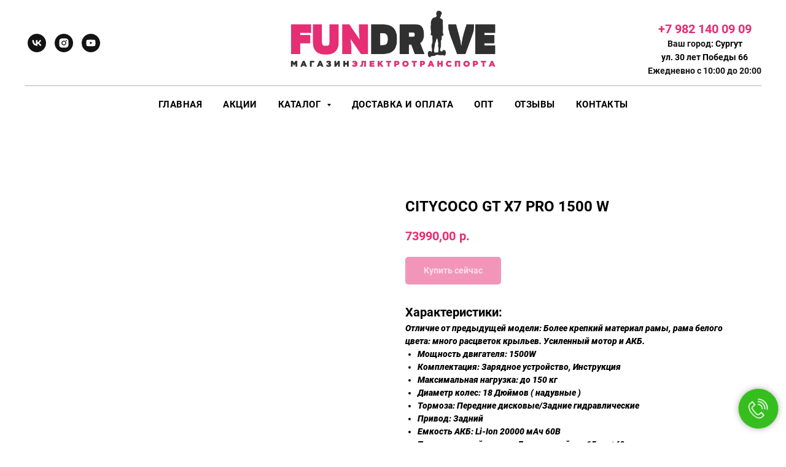

--- FILE ---
content_type: text/html; charset=UTF-8
request_url: https://fun-drive86.ru/elektroskuterygt/tproduct/272910189-991298346101-citycoco-gt-x7-pro-1500-w
body_size: 26784
content:
<!DOCTYPE html> <html> <head> <meta charset="utf-8" /> <meta http-equiv="Content-Type" content="text/html; charset=utf-8" /> <meta name="viewport" content="width=device-width, initial-scale=1.0" /> <!--metatextblock-->
<title>CITYCOCO GT X7 PRO 1500 W</title>
<meta name="description" content="">
<meta name="keywords" content="">
<meta property="og:title" content="CITYCOCO GT X7 PRO 1500 W" />
<meta property="og:description" content="" />
<meta property="og:type" content="website" />
<meta property="og:url" content="https://fun-drive86.ru/elektroskuterygt/tproduct/272910189-991298346101-citycoco-gt-x7-pro-1500-w" />
<meta property="og:image" content="https://static.tildacdn.com/tild3636-3938-4133-b536-626532333639/ba951bf6d0039c65c7a7.jpg" />
<link rel="canonical" href="https://fun-drive86.ru/elektroskuterygt/tproduct/272910189-991298346101-citycoco-gt-x7-pro-1500-w" />
<!--/metatextblock--> <meta name="format-detection" content="telephone=no" /> <meta http-equiv="x-dns-prefetch-control" content="on"> <link rel="dns-prefetch" href="https://ws.tildacdn.com"> <link rel="dns-prefetch" href="https://static.tildacdn.com"> <link rel="shortcut icon" href="https://static.tildacdn.com/tild6461-6239-4330-b238-383738643133/fav.ico" type="image/x-icon" /> <!-- Assets --> <script src="https://neo.tildacdn.com/js/tilda-fallback-1.0.min.js" async charset="utf-8"></script> <link rel="stylesheet" href="https://static.tildacdn.com/css/tilda-grid-3.0.min.css" type="text/css" media="all" onerror="this.loaderr='y';"/> <link rel="stylesheet" href="https://static.tildacdn.com/ws/project2309875/tilda-blocks-page10577592.min.css?t=1741772162" type="text/css" media="all" onerror="this.loaderr='y';" /><link rel="stylesheet" href="https://static.tildacdn.com/ws/project2309875/tilda-blocks-page10577605.min.css?t=1741772162" type="text/css" media="all" onerror="this.loaderr='y';" /><link rel="stylesheet" href="https://static.tildacdn.com/ws/project2309875/tilda-blocks-page16773333.min.css?t=1741772141" type="text/css" media="all" onerror="this.loaderr='y';" /> <link rel="stylesheet" href="https://static.tildacdn.com/css/tilda-animation-2.0.min.css" type="text/css" media="all" onerror="this.loaderr='y';" /> <link rel="stylesheet" href="https://static.tildacdn.com/css/tilda-forms-1.0.min.css" type="text/css" media="all" onerror="this.loaderr='y';" /> <link rel="stylesheet" href="https://static.tildacdn.com/css/tilda-popup-1.1.min.css" type="text/css" media="print" onload="this.media='all';" onerror="this.loaderr='y';" /> <noscript><link rel="stylesheet" href="https://static.tildacdn.com/css/tilda-popup-1.1.min.css" type="text/css" media="all" /></noscript> <link rel="stylesheet" href="https://static.tildacdn.com/css/tilda-slds-1.4.min.css" type="text/css" media="print" onload="this.media='all';" onerror="this.loaderr='y';" /> <noscript><link rel="stylesheet" href="https://static.tildacdn.com/css/tilda-slds-1.4.min.css" type="text/css" media="all" /></noscript> <link rel="stylesheet" href="https://static.tildacdn.com/css/tilda-catalog-1.1.min.css" type="text/css" media="print" onload="this.media='all';" onerror="this.loaderr='y';" /> <noscript><link rel="stylesheet" href="https://static.tildacdn.com/css/tilda-catalog-1.1.min.css" type="text/css" media="all" /></noscript> <link rel="stylesheet" href="https://static.tildacdn.com/css/tilda-menusub-1.0.min.css" type="text/css" media="print" onload="this.media='all';" onerror="this.loaderr='y';" /> <noscript><link rel="stylesheet" href="https://static.tildacdn.com/css/tilda-menusub-1.0.min.css" type="text/css" media="all" /></noscript> <link rel="stylesheet" href="https://static.tildacdn.com/css/tilda-cart-1.0.min.css" type="text/css" media="all" onerror="this.loaderr='y';" /> <link rel="stylesheet" href="https://static.tildacdn.com/css/tilda-zoom-2.0.min.css" type="text/css" media="print" onload="this.media='all';" onerror="this.loaderr='y';" /> <noscript><link rel="stylesheet" href="https://static.tildacdn.com/css/tilda-zoom-2.0.min.css" type="text/css" media="all" /></noscript> <script nomodule src="https://static.tildacdn.com/js/tilda-polyfill-1.0.min.js" charset="utf-8"></script> <script type="text/javascript">function t_onReady(func) {if(document.readyState!='loading') {func();} else {document.addEventListener('DOMContentLoaded',func);}}
function t_onFuncLoad(funcName,okFunc,time) {if(typeof window[funcName]==='function') {okFunc();} else {setTimeout(function() {t_onFuncLoad(funcName,okFunc,time);},(time||100));}}function t_throttle(fn,threshhold,scope) {return function() {fn.apply(scope||this,arguments);};}function t396_initialScale(t){t=document.getElementById("rec"+t);if(t){t=t.querySelector(".t396__artboard");if(t){var e,r=document.documentElement.clientWidth,a=[];if(i=t.getAttribute("data-artboard-screens"))for(var i=i.split(","),l=0;l<i.length;l++)a[l]=parseInt(i[l],10);else a=[320,480,640,960,1200];for(l=0;l<a.length;l++){var n=a[l];n<=r&&(e=n)}var o="edit"===window.allrecords.getAttribute("data-tilda-mode"),d="center"===t396_getFieldValue(t,"valign",e,a),c="grid"===t396_getFieldValue(t,"upscale",e,a),s=t396_getFieldValue(t,"height_vh",e,a),u=t396_getFieldValue(t,"height",e,a),g=!!window.opr&&!!window.opr.addons||!!window.opera||-1!==navigator.userAgent.indexOf(" OPR/");if(!o&&d&&!c&&!s&&u&&!g){for(var _=parseFloat((r/e).toFixed(3)),f=[t,t.querySelector(".t396__carrier"),t.querySelector(".t396__filter")],l=0;l<f.length;l++)f[l].style.height=Math.floor(parseInt(u,10)*_)+"px";t396_scaleInitial__getElementsToScale(t).forEach(function(t){t.style.zoom=_})}}}}function t396_scaleInitial__getElementsToScale(t){return t?Array.prototype.slice.call(t.children).filter(function(t){return t&&(t.classList.contains("t396__elem")||t.classList.contains("t396__group"))}):[]}function t396_getFieldValue(t,e,r,a){var i=a[a.length-1],l=r===i?t.getAttribute("data-artboard-"+e):t.getAttribute("data-artboard-"+e+"-res-"+r);if(!l)for(var n=0;n<a.length;n++){var o=a[n];if(!(o<=r)&&(l=o===i?t.getAttribute("data-artboard-"+e):t.getAttribute("data-artboard-"+e+"-res-"+o)))break}return l}</script> <script src="https://static.tildacdn.com/js/tilda-scripts-3.0.min.js" charset="utf-8" defer onerror="this.loaderr='y';"></script> <script src="https://static.tildacdn.com/ws/project2309875/tilda-blocks-page10577592.min.js?t=1741772162" onerror="this.loaderr='y';"></script><script src="https://static.tildacdn.com/ws/project2309875/tilda-blocks-page10577605.min.js?t=1741772162" onerror="this.loaderr='y';"></script><script src="https://static.tildacdn.com/ws/project2309875/tilda-blocks-page16773333.min.js?t=1741772141" charset="utf-8" onerror="this.loaderr='y';"></script> <script src="https://static.tildacdn.com/js/tilda-lazyload-1.0.min.js" charset="utf-8" async onerror="this.loaderr='y';"></script> <script src="https://static.tildacdn.com/js/tilda-animation-2.0.min.js" charset="utf-8" async onerror="this.loaderr='y';"></script> <script src="https://static.tildacdn.com/js/tilda-zero-1.1.min.js" charset="utf-8" async onerror="this.loaderr='y';"></script> <script src="https://static.tildacdn.com/js/hammer.min.js" charset="utf-8" async onerror="this.loaderr='y';"></script> <script src="https://static.tildacdn.com/js/tilda-slds-1.4.min.js" charset="utf-8" async onerror="this.loaderr='y';"></script> <script src="https://static.tildacdn.com/js/tilda-products-1.0.min.js" charset="utf-8" async onerror="this.loaderr='y';"></script> <script src="https://static.tildacdn.com/js/tilda-catalog-1.1.min.js" charset="utf-8" async onerror="this.loaderr='y';"></script> <script src="https://static.tildacdn.com/js/tilda-map-1.0.min.js" charset="utf-8" async onerror="this.loaderr='y';"></script> <script src="https://static.tildacdn.com/js/tilda-menusub-1.0.min.js" charset="utf-8" async onerror="this.loaderr='y';"></script> <script src="https://static.tildacdn.com/js/tilda-menu-1.0.min.js" charset="utf-8" async onerror="this.loaderr='y';"></script> <script src="https://static.tildacdn.com/js/tilda-forms-1.0.min.js" charset="utf-8" async onerror="this.loaderr='y';"></script> <script src="https://static.tildacdn.com/js/tilda-cart-1.0.min.js" charset="utf-8" async onerror="this.loaderr='y';"></script> <script src="https://static.tildacdn.com/js/tilda-widget-positions-1.0.min.js" charset="utf-8" async onerror="this.loaderr='y';"></script> <script src="https://static.tildacdn.com/js/tilda-popup-1.0.min.js" charset="utf-8" async onerror="this.loaderr='y';"></script> <script src="https://static.tildacdn.com/js/tilda-animation-ext-1.0.min.js" charset="utf-8" async onerror="this.loaderr='y';"></script> <script src="https://static.tildacdn.com/js/tilda-animation-sbs-1.0.min.js" charset="utf-8" async onerror="this.loaderr='y';"></script> <script src="https://static.tildacdn.com/js/tilda-zoom-2.0.min.js" charset="utf-8" async onerror="this.loaderr='y';"></script> <script src="https://static.tildacdn.com/js/tilda-zero-scale-1.0.min.js" charset="utf-8" async onerror="this.loaderr='y';"></script> <script src="https://static.tildacdn.com/js/tilda-skiplink-1.0.min.js" charset="utf-8" async onerror="this.loaderr='y';"></script> <script src="https://static.tildacdn.com/js/tilda-events-1.0.min.js" charset="utf-8" async onerror="this.loaderr='y';"></script> <script type="text/javascript">window.dataLayer=window.dataLayer||[];</script> <script type="text/javascript">(function() {if((/bot|google|yandex|baidu|bing|msn|duckduckbot|teoma|slurp|crawler|spider|robot|crawling|facebook/i.test(navigator.userAgent))===false&&typeof(sessionStorage)!='undefined'&&sessionStorage.getItem('visited')!=='y'&&document.visibilityState){var style=document.createElement('style');style.type='text/css';style.innerHTML='@media screen and (min-width: 980px) {.t-records {opacity: 0;}.t-records_animated {-webkit-transition: opacity ease-in-out .2s;-moz-transition: opacity ease-in-out .2s;-o-transition: opacity ease-in-out .2s;transition: opacity ease-in-out .2s;}.t-records.t-records_visible {opacity: 1;}}';document.getElementsByTagName('head')[0].appendChild(style);function t_setvisRecs(){var alr=document.querySelectorAll('.t-records');Array.prototype.forEach.call(alr,function(el) {el.classList.add("t-records_animated");});setTimeout(function() {Array.prototype.forEach.call(alr,function(el) {el.classList.add("t-records_visible");});sessionStorage.setItem("visited","y");},400);}
document.addEventListener('DOMContentLoaded',t_setvisRecs);}})();</script><script src="https://static.tildacdn.com/js/jquery-1.10.2.min.js" charset="utf-8"  onerror="this.loaderr='y';"></script></head> <body class="t-body" style="margin:0;"> <!--allrecords--> <div id="allrecords" class="t-records" data-product-page="y" data-hook="blocks-collection-content-node" data-tilda-project-id="2309875" data-tilda-page-id="16773333" data-tilda-page-alias="elektroskuterygt" data-tilda-formskey="453ea09d05de20a316825f1ccf743e5d" data-tilda-lazy="yes" data-tilda-root-zone="com">
<div id="rec152850812" class="r t-rec" style=" " data-animationappear="off" data-record-type="875"><!-- t875 --><script type="text/javascript"> $(document).ready(function(){ t875_init('152850812'); });</script></div>

<!-- PRODUCT START -->

                
                        
                    
        
        
<!-- product header -->
<!--header-->
<div id="t-header" class="t-records" data-hook="blocks-collection-content-node" data-tilda-project-id="2309875" data-tilda-page-id="10577592" data-tilda-formskey="453ea09d05de20a316825f1ccf743e5d" data-tilda-lazy="yes" data-tilda-root-zone="one"      data-tilda-project-country="RU">

    <div id="rec179806422" class="r t-rec t-rec_pt_0" style="padding-top:0px; " data-animationappear="off" data-record-type="461"    >
<!-- T461 -->


	
	
<div id="nav179806422marker"></div>
			
	<div class="tmenu-mobile tmenu-mobile_positionfixed" >
	<div class="tmenu-mobile__container">
			<div class="tmenu-mobile__text t-name t-name_md" field="menu_mob_title">МЕНЮ</div>
			
<button type="button" 
    class="t-menuburger t-menuburger_first " 
    aria-label="Navigation menu" 
    aria-expanded="false">
	<span style="background-color:#fff;"></span>
	<span style="background-color:#fff;"></span>
	<span style="background-color:#fff;"></span>
	<span style="background-color:#fff;"></span>
</button>


<script>
function t_menuburger_init(recid) {
	var rec = document.querySelector('#rec' + recid);
	if (!rec) return;
    var burger = rec.querySelector('.t-menuburger');
	if (!burger) return;
    var isSecondStyle = burger.classList.contains('t-menuburger_second');
    if (isSecondStyle && !window.isMobile && !('ontouchend' in document)) {
        burger.addEventListener('mouseenter', function() {
            if (burger.classList.contains('t-menuburger-opened')) return;
            burger.classList.remove('t-menuburger-unhovered');
            burger.classList.add('t-menuburger-hovered');
        });
        burger.addEventListener('mouseleave', function() {
            if (burger.classList.contains('t-menuburger-opened')) return;
            burger.classList.remove('t-menuburger-hovered');
            burger.classList.add('t-menuburger-unhovered');
            setTimeout(function() {
                burger.classList.remove('t-menuburger-unhovered');
            }, 300);
        });
    }

    burger.addEventListener('click', function() {
        if (!burger.closest('.tmenu-mobile') &&
            !burger.closest('.t450__burger_container') &&
            !burger.closest('.t466__container') &&
            !burger.closest('.t204__burger') &&
			!burger.closest('.t199__js__menu-toggler')) {
                burger.classList.toggle('t-menuburger-opened');
                burger.classList.remove('t-menuburger-unhovered');
            }
    });

    var menu = rec.querySelector('[data-menu="yes"]');
    if (!menu) return;
    var menuLinks = menu.querySelectorAll('.t-menu__link-item');
	var submenuClassList = ['t978__menu-link_hook', 't978__tm-link', 't966__tm-link', 't794__tm-link', 't-menusub__target-link'];
    Array.prototype.forEach.call(menuLinks, function (link) {
        link.addEventListener('click', function () {
			var isSubmenuHook = submenuClassList.some(function (submenuClass) {
				return link.classList.contains(submenuClass);
			});
			if (isSubmenuHook) return;
            burger.classList.remove('t-menuburger-opened');
        });
    });

	menu.addEventListener('clickedAnchorInTooltipMenu', function () {
		burger.classList.remove('t-menuburger-opened');
	});
}
t_onReady(function() {
	t_onFuncLoad('t_menuburger_init', function(){t_menuburger_init('179806422');});
});
</script>


<style>
.t-menuburger {
    position: relative;
    flex-shrink: 0;
    width: 28px;
    height: 20px;
    padding: 0;
    border: none;
    background-color: transparent;
    outline: none;
    -webkit-transform: rotate(0deg);
    transform: rotate(0deg);
    transition: transform .5s ease-in-out;
    cursor: pointer;
    z-index: 999;
}

/*---menu burger lines---*/
.t-menuburger span {
    display: block;
    position: absolute;
    width: 100%;
    opacity: 1;
    left: 0;
    -webkit-transform: rotate(0deg);
    transform: rotate(0deg);
    transition: .25s ease-in-out;
    height: 3px;
    background-color: #000;
}
.t-menuburger span:nth-child(1) {
    top: 0px;
}
.t-menuburger span:nth-child(2),
.t-menuburger span:nth-child(3) {
    top: 8px;
}
.t-menuburger span:nth-child(4) {
    top: 16px;
}

/*menu burger big*/
.t-menuburger__big {
    width: 42px;
    height: 32px;
}
.t-menuburger__big span {
    height: 5px;
}
.t-menuburger__big span:nth-child(2),
.t-menuburger__big span:nth-child(3) {
    top: 13px;
}
.t-menuburger__big span:nth-child(4) {
    top: 26px;
}

/*menu burger small*/
.t-menuburger__small {
    width: 22px;
    height: 14px;
}
.t-menuburger__small span {
    height: 2px;
}
.t-menuburger__small span:nth-child(2),
.t-menuburger__small span:nth-child(3) {
    top: 6px;
}
.t-menuburger__small span:nth-child(4) {
    top: 12px;
}

/*menu burger opened*/
.t-menuburger-opened span:nth-child(1) {
    top: 8px;
    width: 0%;
    left: 50%;
}
.t-menuburger-opened span:nth-child(2) {
    -webkit-transform: rotate(45deg);
    transform: rotate(45deg);
}
.t-menuburger-opened span:nth-child(3) {
    -webkit-transform: rotate(-45deg);
    transform: rotate(-45deg);
}
.t-menuburger-opened span:nth-child(4) {
    top: 8px;
    width: 0%;
    left: 50%;
}
.t-menuburger-opened.t-menuburger__big span:nth-child(1) {
    top: 6px;
}
.t-menuburger-opened.t-menuburger__big span:nth-child(4) {
    top: 18px;
}
.t-menuburger-opened.t-menuburger__small span:nth-child(1),
.t-menuburger-opened.t-menuburger__small span:nth-child(4) {
    top: 6px;
}

/*---menu burger first style---*/
@media (hover), (min-width:0\0) {
    .t-menuburger_first:hover span:nth-child(1) {
        transform: translateY(1px);
    }
    .t-menuburger_first:hover span:nth-child(4) {
        transform: translateY(-1px);
    }
    .t-menuburger_first.t-menuburger__big:hover span:nth-child(1) {
        transform: translateY(3px);
    }
    .t-menuburger_first.t-menuburger__big:hover span:nth-child(4) {
        transform: translateY(-3px);
    }
}

/*---menu burger second style---*/
.t-menuburger_second span:nth-child(2),
.t-menuburger_second span:nth-child(3) {
    width: 80%;
    left: 20%;
    right: 0;
}
@media (hover), (min-width:0\0) {
    .t-menuburger_second.t-menuburger-hovered span:nth-child(2),
    .t-menuburger_second.t-menuburger-hovered span:nth-child(3) {
        animation: t-menuburger-anim 0.3s ease-out normal forwards;
    }
    .t-menuburger_second.t-menuburger-unhovered span:nth-child(2),
    .t-menuburger_second.t-menuburger-unhovered span:nth-child(3) {
        animation: t-menuburger-anim2 0.3s ease-out normal forwards;
    }
}

.t-menuburger_second.t-menuburger-opened span:nth-child(2),
.t-menuburger_second.t-menuburger-opened span:nth-child(3){
    left: 0;
    right: 0;
    width: 100%!important;
}

/*---menu burger third style---*/
.t-menuburger_third span:nth-child(4) {
    width: 70%;
    left: unset;
    right: 0;
}
@media (hover), (min-width:0\0) {
    .t-menuburger_third:not(.t-menuburger-opened):hover span:nth-child(4) {
        width: 100%;
    }
}
.t-menuburger_third.t-menuburger-opened span:nth-child(4) {
    width: 0!important;
    right: 50%;
}

/*---menu burger fourth style---*/
.t-menuburger_fourth {
	height: 12px;
}
.t-menuburger_fourth.t-menuburger__small {
	height: 8px;
}
.t-menuburger_fourth.t-menuburger__big {
	height: 18px;
}
.t-menuburger_fourth span:nth-child(2),
.t-menuburger_fourth span:nth-child(3) {
    top: 4px;
    opacity: 0;
}
.t-menuburger_fourth span:nth-child(4) {
    top: 8px;
}
.t-menuburger_fourth.t-menuburger__small span:nth-child(2),
.t-menuburger_fourth.t-menuburger__small span:nth-child(3) {
    top: 3px;
}
.t-menuburger_fourth.t-menuburger__small span:nth-child(4) {
    top: 6px;
}
.t-menuburger_fourth.t-menuburger__small span:nth-child(2),
.t-menuburger_fourth.t-menuburger__small span:nth-child(3) {
    top: 3px;
}
.t-menuburger_fourth.t-menuburger__small span:nth-child(4) {
    top: 6px;
}
.t-menuburger_fourth.t-menuburger__big span:nth-child(2),
.t-menuburger_fourth.t-menuburger__big span:nth-child(3) {
    top: 6px;
}
.t-menuburger_fourth.t-menuburger__big span:nth-child(4) {
    top: 12px;
}
@media (hover), (min-width:0\0) {
    .t-menuburger_fourth:not(.t-menuburger-opened):hover span:nth-child(1) {
        transform: translateY(1px);
    }
    .t-menuburger_fourth:not(.t-menuburger-opened):hover span:nth-child(4) {
        transform: translateY(-1px);
    }
    .t-menuburger_fourth.t-menuburger__big:not(.t-menuburger-opened):hover span:nth-child(1) {
        transform: translateY(3px);
    }
    .t-menuburger_fourth.t-menuburger__big:not(.t-menuburger-opened):hover span:nth-child(4) {
        transform: translateY(-3px);
    }
}
.t-menuburger_fourth.t-menuburger-opened span:nth-child(1),
.t-menuburger_fourth.t-menuburger-opened span:nth-child(4) {
    top: 4px;
}
.t-menuburger_fourth.t-menuburger-opened span:nth-child(2),
.t-menuburger_fourth.t-menuburger-opened span:nth-child(3) {
    opacity: 1;
}

/*---menu burger animations---*/
@keyframes t-menuburger-anim {
    0% {
        width: 80%;
        left: 20%;
        right: 0;
    }

    50% {
        width: 100%;
        left: 0;
        right: 0;
    }

    100% {
        width: 80%;
        left: 0;
        right: 20%;

    }
}
@keyframes t-menuburger-anim2 {
    0% {
        width: 80%;
        left: 0;
    }

    50% {
        width: 100%;
        right: 0;
        left: 0;
    }

    100% {
        width: 80%;
        left: 20%;
        right: 0;
    }
}
</style>	</div>
</div>

<style>
.tmenu-mobile {
	background-color: #111;
	display: none;
	width: 100%;
	top: 0;
	z-index: 990;
}

.tmenu-mobile_positionfixed {
	position: fixed;
}

.tmenu-mobile__text {
	color: #fff;
}

.tmenu-mobile__container {
	min-height: 64px;
	padding: 20px;
	position: relative;
	box-sizing: border-box;
	display: -webkit-flex;
	display: -ms-flexbox;
	display: flex;
	-webkit-align-items: center;
	    -ms-flex-align: center;
	        align-items: center;
	-webkit-justify-content: space-between;
	    -ms-flex-pack: justify;
	        justify-content: space-between;
}

.tmenu-mobile__list {
	display: block;
}

.tmenu-mobile__burgerlogo {
    display: inline-block;
    font-size: 24px;
    font-weight: 400;
    white-space: nowrap;
    vertical-align: middle;
}

.tmenu-mobile__imglogo {
	height: auto;
    display: block;
    max-width: 300px!important;
	box-sizing: border-box;
	padding: 0;
	margin: 0 auto;
}

@media screen and (max-width: 980px) {
	.tmenu-mobile__menucontent_hidden {
		display: none;
		height: 100%;
	}
	.tmenu-mobile {
		display: block;
	}
}
@media screen and (max-width: 980px) {
    	        #rec179806422 .tmenu-mobile__menucontent_fixed {
            position: fixed;
			top: 64px;
        }
    
            #rec179806422 .t-menuburger {
            -webkit-order: 1;
	    	-ms-flex-order: 1;
	        	order: 1;
        }
    }
</style>

	    
                
                
            
        
                            
        
                                
        
            
                                                                
                                                                                                                                                                
                                                                                
                                                                                
                                                                                
                                                                                
                                                                                
                                                                                
                                                                                                                    
                                                                                
                                                                                
                                                                                
                                                                                                                                                            
                                                                                
                                     
        
                
        
                            
                                                        
         

         
     
            <style> #rec179806422 .tmenu-mobile__burgerlogo a {   color: #ffffff; }</style>
    	    
                
                
            
        
                            
        
                                
        
            
                                                                
                                                                                                                                                                
                                                                                
                                                                                
                                                                                
                                                                                
                                                                                
                                                                                
                                                                                                                    
                                                                                
                                                                                
                                                                                
                                                                                                                                                            
                                                                                
                                     
        
                
        
                                                                    
                                                        
         

         
     
            <style> #rec179806422 .tmenu-mobile__burgerlogo__title {   color: #ffffff; }</style>
    
<div id="nav179806422"  class="t461 t461__positionstatic  tmenu-mobile__menucontent_hidden tmenu-mobile__menucontent_fixed" style="background-color: rgba(255,255,255,1); " data-bgcolor-hex="#ffffff" data-bgcolor-rgba="rgba(255,255,255,1)" data-navmarker="nav179806422marker" data-appearoffset="200px" data-bgopacity-two="" data-menushadow="" data-menushadow-css="" data-bgopacity="1"   data-menu-items-align="center" data-menu="yes">
	<div class="t461__maincontainer ">
		<div class="t461__topwrapper" style="height:140px;">
							<div class="t461__logowrapper">
					<div class="t461__logowrapper2">
						<div style="display: block;">
														<a href="/" >
																								<img class="t461__imglogo t461__imglogomobile" 
										src="https://static.tildacdn.com/tild3261-6364-4965-a237-623834643164/Log4-01.png" 
										imgfield="img" 
										style="max-width: 350px; width: 350px;"
										 alt="">
																						</a>
													</div>
					</div>
				</div>
			
							<nav class="t461__listwrapper t461__mobilelist">
					<ul role="list" class="t461__list">
																													<li class="t461__list_item" 
									style="padding:0 15px 0 0;">
									<a class="t-menu__link-item" 
										href="/"
									   											 
																				 
																				data-menu-submenu-hook="" 
										data-menu-item-number="1"
									>
										Главная
									</a>
																		</li>
																							<li class="t461__list_item" 
									style="padding:0 15px;">
									<a class="t-menu__link-item" 
										href="/sales"
									   											 
																				 
																				data-menu-submenu-hook="" 
										data-menu-item-number="2"
									>
										Акции
									</a>
																		</li>
																							<li class="t461__list_item" 
									style="padding:0 15px;">
									<a class="t-menu__link-item" 
										href=""
									   											 
																				aria-expanded="false" role="button" 
																				data-menu-submenu-hook="link_sub3_179806422" 
										data-menu-item-number="3"
									>
										Каталог
									</a>
												<div class="t-menusub" data-submenu-hook="link_sub3_179806422" data-submenu-margin="5px" data-add-submenu-arrow="on">
			<div class="t-menusub__menu">
				<div class="t-menusub__content">
					<ul role="list" class="t-menusub__list">
													<li class="t-menusub__list-item t-name t-name_xs">
								<a class="t-menusub__link-item t-name t-name_xs" 
									href="/elektrosamokaty" 
									 
									data-menu-item-number="3">Электросамокаты</a>
							</li>
													<li class="t-menusub__list-item t-name t-name_xs">
								<a class="t-menusub__link-item t-name t-name_xs" 
									href="/gyroscootery" 
									 
									data-menu-item-number="3">Гироскутеры и сигвеи</a>
							</li>
													<li class="t-menusub__list-item t-name t-name_xs">
								<a class="t-menusub__link-item t-name t-name_xs" 
									href="/electrobikes" 
									 
									data-menu-item-number="3">Электровелосипеды</a>
							</li>
													<li class="t-menusub__list-item t-name t-name_xs">
								<a class="t-menusub__link-item t-name t-name_xs" 
									href="/elektroskutery" 
									 
									data-menu-item-number="3">Электроскутеры</a>
							</li>
													<li class="t-menusub__list-item t-name t-name_xs">
								<a class="t-menusub__link-item t-name t-name_xs" 
									href="/elektromotocycles" 
									 
									data-menu-item-number="3">Электромотоциклы</a>
							</li>
													<li class="t-menusub__list-item t-name t-name_xs">
								<a class="t-menusub__link-item t-name t-name_xs" 
									href="/samokatybmx" 
									 
									data-menu-item-number="3">Трюковые самокаты и bmx</a>
							</li>
													<li class="t-menusub__list-item t-name t-name_xs">
								<a class="t-menusub__link-item t-name t-name_xs" 
									href="/accessoriesrepairs" 
									 
									data-menu-item-number="3">Аксессуары и запчасти</a>
							</li>
													<li class="t-menusub__list-item t-name t-name_xs">
								<a class="t-menusub__link-item t-name t-name_xs" 
									href="/pylesos" 
									 
									data-menu-item-number="3">Роботы-пылесосы</a>
							</li>
											</ul>
				</div>
			</div>
		</div>
									</li>
																							<li class="t461__list_item" 
									style="padding:0 15px;">
									<a class="t-menu__link-item" 
										href="/dostavkaoplata"
									   											 
																				 
																				data-menu-submenu-hook="" 
										data-menu-item-number="4"
									>
										Доставка и оплата
									</a>
																		</li>
																							<li class="t461__list_item" 
									style="padding:0 15px;">
									<a class="t-menu__link-item" 
										href="/opt"
									   											 
																				 
																				data-menu-submenu-hook="" 
										data-menu-item-number="5"
									>
										Опт
									</a>
																		</li>
																							<li class="t461__list_item" 
									style="padding:0 15px;">
									<a class="t-menu__link-item" 
										href="/otzyvy"
									   											 
																				 
																				data-menu-submenu-hook="" 
										data-menu-item-number="6"
									>
										Отзывы
									</a>
																		</li>
																							<li class="t461__list_item" 
									style="padding:0 0 0 15px;">
									<a class="t-menu__link-item" 
										href="/kontakts"
									   											 
																				 
																				data-menu-submenu-hook="" 
										data-menu-item-number="7"
									>
										Контакты
									</a>
																		</li>
																								</ul>
				</nav>
			
			<div class="t461__alladditional">
				<div class="t461__leftwrapper" style=" padding-right:225px;">
					<div class="t461__additionalwrapper">
												
  

	
  

<div class="t-sociallinks">
  <ul role="list" class="t-sociallinks__wrapper" aria-label="Social media links">

    <!-- new soclinks --><li class="t-sociallinks__item t-sociallinks__item_vk"><a  href="https://vk.com/fundrive86" target="_blank" rel="nofollow" aria-label="vk" style="width: 30px; height: 30px;"><svg class="t-sociallinks__svg" role="presentation" width=30px height=30px viewBox="0 0 100 100" fill="none"
  xmlns="http://www.w3.org/2000/svg">
            <path fill-rule="evenodd" clip-rule="evenodd"
        d="M50 100c27.614 0 50-22.386 50-50S77.614 0 50 0 0 22.386 0 50s22.386 50 50 50ZM25 34c.406 19.488 10.15 31.2 27.233 31.2h.968V54.05c6.278.625 11.024 5.216 12.93 11.15H75c-2.436-8.87-8.838-13.773-12.836-15.647C66.162 47.242 71.783 41.62 73.126 34h-8.058c-1.749 6.184-6.932 11.805-11.867 12.336V34h-8.057v21.611C40.147 54.362 33.838 48.304 33.556 34H25Z"
        fill="#131313" />
      </svg></a></li>&nbsp;<li class="t-sociallinks__item t-sociallinks__item_instagram"><a  href="https://www.instagram.com/fundrive86/" target="_blank" rel="nofollow" aria-label="instagram" style="width: 30px; height: 30px;"><svg class="t-sociallinks__svg" role="presentation" width=30px height=30px viewBox="0 0 100 100" fill="none" xmlns="http://www.w3.org/2000/svg">
    <path fill-rule="evenodd" clip-rule="evenodd" d="M50 100C77.6142 100 100 77.6142 100 50C100 22.3858 77.6142 0 50 0C22.3858 0 0 22.3858 0 50C0 77.6142 22.3858 100 50 100ZM25 39.3918C25 31.4558 31.4566 25 39.3918 25H60.6082C68.5442 25 75 31.4566 75 39.3918V60.8028C75 68.738 68.5442 75.1946 60.6082 75.1946H39.3918C31.4558 75.1946 25 68.738 25 60.8028V39.3918ZM36.9883 50.0054C36.9883 42.8847 42.8438 37.0922 50.0397 37.0922C57.2356 37.0922 63.0911 42.8847 63.0911 50.0054C63.0911 57.1252 57.2356 62.9177 50.0397 62.9177C42.843 62.9177 36.9883 57.1252 36.9883 50.0054ZM41.7422 50.0054C41.7422 54.5033 45.4641 58.1638 50.0397 58.1638C54.6153 58.1638 58.3372 54.5041 58.3372 50.0054C58.3372 45.5066 54.6145 41.8469 50.0397 41.8469C45.4641 41.8469 41.7422 45.5066 41.7422 50.0054ZM63.3248 39.6355C65.0208 39.6355 66.3956 38.2606 66.3956 36.5646C66.3956 34.8687 65.0208 33.4938 63.3248 33.4938C61.6288 33.4938 60.2539 34.8687 60.2539 36.5646C60.2539 38.2606 61.6288 39.6355 63.3248 39.6355Z" fill="#131313"/>
</svg></a></li>&nbsp;<li class="t-sociallinks__item t-sociallinks__item_youtube"><a  href="https://www.google.com/" target="_blank" rel="nofollow" aria-label="youtube" style="width: 30px; height: 30px;"><svg class="t-sociallinks__svg" role="presentation" width=30px height=30px viewBox="0 0 100 100" fill="none" xmlns="http://www.w3.org/2000/svg">
  <path fill-rule="evenodd" clip-rule="evenodd" d="M50 100c27.614 0 50-22.386 50-50S77.614 0 50 0 0 22.386 0 50s22.386 50 50 50Zm17.9-67.374c3.838.346 6 2.695 6.474 6.438.332 2.612.626 6.352.626 10.375 0 7.064-.626 11.148-.626 11.148-.588 3.728-2.39 5.752-6.18 6.18-4.235.48-13.76.7-17.992.7-4.38 0-13.237-.184-17.66-.552-3.8-.317-6.394-2.44-6.916-6.218-.38-2.752-.626-6.022-.626-11.222 0-5.788.209-8.238.7-10.853.699-3.732 2.48-5.54 6.548-5.96C36.516 32.221 40.55 32 49.577 32c4.413 0 13.927.228 18.322.626Zm-23.216 9.761v14.374L58.37 49.5l-13.686-7.114Z" fill="#131313"/>
</svg></a></li><!-- /new soclinks -->

      </ul>
</div>
					</div>
				</div>

				<div class="t461__rightwrapper" style=" padding-left:225px;">
					<div class="t461__additionalwrapper">
													<div class="t461__additional_descr t461__additionalitem" field="descr"><div style="font-size: 14px; line-height: 22px; text-align: center;" data-customstyle="yes"><br /><strong style="font-size: 20px; font-weight: 700; color: rgb(229, 46, 116);"><a href="tel: +79821473265" style="color: rgb(229, 46, 116); border-bottom-color: rgb(229, 46, 116); border-bottom-style: solid; box-shadow: none; text-decoration: none;">+7 982 140 09 </a>09</strong><br /><strong style="font-weight: 700; color: rgb(19, 19, 19);">Ваш город:</strong><strong style="font-weight: 700;"> Сургут</strong><br /><strong style="font-weight: 700;">ул. 30 лет Победы 66</strong><br /><strong style="font-weight: 700; color: rgb(19, 19, 19);">Ежедневно с 10:00 до 20:00</strong></div></div>
						
						
											</div>
				</div>
			</div>

		</div>

					<div class="t461__middlelinewrapper">
				<div class="t461__linewrapper">
						<hr
							class="t461__horizontalline t-divider"
							data-divider-fieldset="color,bordersize,opacity"
							style=" background-color:#000000;  opacity:0.3;"
						>
				</div>
			</div>
		
					<div class="t461__bottomwrapper t461__menualign_center" style=" height:50;">
				<nav class="t461__listwrapper t461__desktoplist">
					<ul role="list" class="t461__list t-menu__list">
																													<li class="t461__list_item" 
									style="padding:0 15px 0 0;">
									<a class="t-menu__link-item" 
										href="/"
									   											 
																				 
																				data-menu-submenu-hook="" 
										data-menu-item-number="1"
									>
										Главная
									</a>
																		</li>
																							<li class="t461__list_item" 
									style="padding:0 15px;">
									<a class="t-menu__link-item" 
										href="/sales"
									   											 
																				 
																				data-menu-submenu-hook="" 
										data-menu-item-number="2"
									>
										Акции
									</a>
																		</li>
																							<li class="t461__list_item" 
									style="padding:0 15px;">
									<a class="t-menu__link-item" 
										href=""
									   											 
																				aria-expanded="false" role="button" 
																				data-menu-submenu-hook="link_sub10_179806422" 
										data-menu-item-number="3"
									>
										Каталог
									</a>
												<div class="t-menusub" data-submenu-hook="link_sub10_179806422" data-submenu-margin="5px" data-add-submenu-arrow="on">
			<div class="t-menusub__menu">
				<div class="t-menusub__content">
					<ul role="list" class="t-menusub__list">
													<li class="t-menusub__list-item t-name t-name_xs">
								<a class="t-menusub__link-item t-name t-name_xs" 
									href="/elektrosamokaty" 
									 
									data-menu-item-number="3">Электросамокаты</a>
							</li>
													<li class="t-menusub__list-item t-name t-name_xs">
								<a class="t-menusub__link-item t-name t-name_xs" 
									href="/gyroscootery" 
									 
									data-menu-item-number="3">Гироскутеры и сигвеи</a>
							</li>
													<li class="t-menusub__list-item t-name t-name_xs">
								<a class="t-menusub__link-item t-name t-name_xs" 
									href="/electrobikes" 
									 
									data-menu-item-number="3">Электровелосипеды</a>
							</li>
													<li class="t-menusub__list-item t-name t-name_xs">
								<a class="t-menusub__link-item t-name t-name_xs" 
									href="/elektroskutery" 
									 
									data-menu-item-number="3">Электроскутеры</a>
							</li>
													<li class="t-menusub__list-item t-name t-name_xs">
								<a class="t-menusub__link-item t-name t-name_xs" 
									href="/elektromotocycles" 
									 
									data-menu-item-number="3">Электромотоциклы</a>
							</li>
													<li class="t-menusub__list-item t-name t-name_xs">
								<a class="t-menusub__link-item t-name t-name_xs" 
									href="/samokatybmx" 
									 
									data-menu-item-number="3">Трюковые самокаты и bmx</a>
							</li>
													<li class="t-menusub__list-item t-name t-name_xs">
								<a class="t-menusub__link-item t-name t-name_xs" 
									href="/accessoriesrepairs" 
									 
									data-menu-item-number="3">Аксессуары и запчасти</a>
							</li>
													<li class="t-menusub__list-item t-name t-name_xs">
								<a class="t-menusub__link-item t-name t-name_xs" 
									href="/pylesos" 
									 
									data-menu-item-number="3">Роботы-пылесосы</a>
							</li>
											</ul>
				</div>
			</div>
		</div>
									</li>
																							<li class="t461__list_item" 
									style="padding:0 15px;">
									<a class="t-menu__link-item" 
										href="/dostavkaoplata"
									   											 
																				 
																				data-menu-submenu-hook="" 
										data-menu-item-number="4"
									>
										Доставка и оплата
									</a>
																		</li>
																							<li class="t461__list_item" 
									style="padding:0 15px;">
									<a class="t-menu__link-item" 
										href="/opt"
									   											 
																				 
																				data-menu-submenu-hook="" 
										data-menu-item-number="5"
									>
										Опт
									</a>
																		</li>
																							<li class="t461__list_item" 
									style="padding:0 15px;">
									<a class="t-menu__link-item" 
										href="/otzyvy"
									   											 
																				 
																				data-menu-submenu-hook="" 
										data-menu-item-number="6"
									>
										Отзывы
									</a>
																		</li>
																							<li class="t461__list_item" 
									style="padding:0 0 0 15px;">
									<a class="t-menu__link-item" 
										href="/kontakts"
									   											 
																				 
																				data-menu-submenu-hook="" 
										data-menu-item-number="7"
									>
										Контакты
									</a>
																		</li>
																																				</ul>
				</nav>
			</div>
		
			</div>
</div>



	
	<style>
		@media screen and (max-width: 980px) {
			#rec179806422 .t461__leftcontainer{
				padding: 20px;
			}
		}
		@media screen and (max-width: 980px) {
			#rec179806422 .t461__imglogo{
				padding: 20px 0;
			}
		}
	</style>
	


<script>

	
			
		t_onReady(function() {
			t_onFuncLoad('t_menu__highlightActiveLinks', function () {
				t_menu__highlightActiveLinks('.t461__desktoplist .t461__list_item a');
			});
			
						        
		});
		
	
	
	t_onFuncLoad('t_menu__setBGcolor', function () {
		window.addEventListener('resize', t_throttle(function () {
			t_menu__setBGcolor('179806422', '.t461');
		}));
	});
	t_onReady(function () {
		t_onFuncLoad('t_menu__setBGcolor', function () {
			t_menu__setBGcolor('179806422', '.t461');
		});
		
		t_onFuncLoad('t_menu__interactFromKeyboard', function () {
	        t_menu__interactFromKeyboard('179806422');
		});
	});
	

	
	
</script>


	
	<script>
		t_onReady(function () {
			var rec = document.querySelector('#rec179806422');
			if (!rec) return;
			var wrapperBlock = rec.querySelector('.t461');
			if (!wrapperBlock) return;
			t_onFuncLoad('t_menu__createMobileMenu', function () {
				t_menu__createMobileMenu('179806422', '.t461');
			});
		});
	</script>
	



		
<style>
#rec179806422 .t-menu__link-item{
		-webkit-transition: color 0.3s ease-in-out, opacity 0.3s ease-in-out;
	transition: color 0.3s ease-in-out, opacity 0.3s ease-in-out;	
			position: relative;
	}


#rec179806422 .t-menu__link-item:not(.t-active):not(.tooltipstered)::after {
	content: '';
	position: absolute;
	left: 0;
		bottom: 20%;
	opacity: 0;
	width: 100%;
	height: 100%;
	border-bottom: 0px solid #e52e74;
	-webkit-box-shadow: inset 0px -1px 0px 0px #e52e74;
	-moz-box-shadow: inset 0px -1px 0px 0px #e52e74;
	box-shadow: inset 0px -1px 0px 0px #e52e74;
		-webkit-transition: all 0.3s ease;
	transition: all 0.3s ease;
	pointer-events: none;
}

#rec179806422 .t-menu__link-item.t-active:not(.t978__menu-link){
	color:#e52e74 !important;		}


#rec179806422 .t-menu__link-item:not(.t-active):not(.tooltipstered):hover {
	color: #e52e74 !important;	}
#rec179806422 .t-menu__link-item:not(.t-active):not(.tooltipstered):focus-visible{
	color: #e52e74 !important;	}

#rec179806422 .t-menu__link-item:not(.t-active):not(.tooltipstered):hover::after {
		opacity: 1;
	bottom: -0px;	}

#rec179806422 .t-menu__link-item:not(.t-active):not(.tooltipstered):focus-visible::after{
		opacity: 1;
	bottom: -0px;	}

@supports (overflow:-webkit-marquee) and (justify-content:inherit)
{
	#rec179806422 .t-menu__link-item,
	#rec179806422 .t-menu__link-item.t-active {
	opacity: 1 !important;
	}
}
</style>
																
	


	

			
		<script>
			t_onReady(function () {
				setTimeout(function(){
					t_onFuncLoad('t_menusub_init', function() {
						t_menusub_init('179806422');
					});
				}, 500);
			});
		</script>
		
	
	<style>
					#rec179806422 .t-menusub__link-item{
									-webkit-transition: color 0.3s ease-in-out, opacity 0.3s ease-in-out;
					transition: color 0.3s ease-in-out, opacity 0.3s ease-in-out;
							}

							#rec179806422 .t-menusub__link-item.t-active{
					color:#e52e74 !important;														}
			
							#rec179806422 .t-menusub__link-item:not(.t-active):not(.tooltipstered):hover{
					color: #e52e74 !important;									}
			
			@supports (overflow:-webkit-marquee) and (justify-content:inherit)
			{
				#rec179806422 .t-menusub__link-item,
				#rec179806422 .t-menusub__link-item.t-active {
				opacity: 1 !important;
			}
			}
		
		@media screen and (max-width: 980px) {
			#rec179806422 .t-menusub__menu .t-menusub__link-item {
				color:#000000 !important;
			}

			#rec179806422 .t-menusub__menu .t-menusub__link-item.t-active {
				color:#e52e74 !important;
			}
		}

					@media screen and (min-width: 981px) {				#rec179806422 .t-menusub__menu {
															max-width:280px;																			}
			}
			
			
						</style>


	    
                
                
            
        
                            
        
                                
        
            
                                                                
                                                                                                                    
                                                                                                                    
                                                                                
                                                                                
                                                                                
                                                                                
                                                                                
                                                                                                                                                                
                                                                                
                                                                                
                                     
        
                
        
                                                                                                                
                                                        
         

         
     
            <style> #rec179806422 a.t-menusub__link-item {  font-size: 15px;  text-transform: uppercase; }</style>
    	    
                
                
            
        
                            
        
                                
        
            
                                                                
                                                                                                                                                                
                                                                                
                                                                                
                                                                                
                                                                                
                                                                                
                                                                                
                                                                                                                    
                                                                                
                                                                                
                                                                                
                                                                                                                                                            
                                                                                
                                     
        
                
        
                            
                                                        
         

         
            
        
                            
        
                                
        
            
                                                                
                                                                                                                    
                                                                                                                    
                                                                                
                                                                                                                    
                                                                                
                                                                                
                                                                                                                    
                                                                                                                                                                
                                                                                                                    
                                                                                
                                                                                
                                     
        
                
        
                            
                                                        
         

         
            
        
                            
        
                                
        
            
                                                                
                                                                                                                    
                                                                                
                                                                                
                                                                                
                                                                                
                                                                                
                                                                                
                                                                                                                    
                                                                                
                                                                                
                                                                                
                                                                                                                                                            
                                                                                
                                     
        
                
        
                            
                            
         

         
            
        
                            
        
                                
        
            
                                                                
                                                                                                                    
                                                                                                                    
                                                                                
                                                                                                                    
                                                                                
                                                                                
                                                                                                                    
                                                                                                                                                                
                                                                                                                    
                                                                                
                                                                                
                                     
        
                
        
                            
                                                        
         

         
     
            <style> #rec179806422 .t461__logowrapper2 a {   color: #ffffff; } #rec179806422 a.t-menu__link-item {  font-size: 15px;  font-weight: 500; font-family: 'Roboto2'; text-transform: uppercase; letter-spacing: 0.5px; } #rec179806422 .t461__additional_langs_lang a {  font-size: 15px;  font-weight: 500; font-family: 'Roboto2'; text-transform: uppercase; letter-spacing: 0.5px; }</style>
    	    
                
                
            
        
                            
        
                                
        
            
                                                                
                                                                                                                                                                
                                                                                
                                                                                
                                                                                
                                                                                
                                                                                
                                                                                
                                                                                                                    
                                                                                
                                                                                
                                                                                
                                                                                                                                                            
                                                                                
                                     
        
                
        
                                                                    
                                                        
         

         
     
            <style> #rec179806422 .t461__logo {   color: #ffffff; }</style>
    
	                                                        
    
</div>


    


    <div id="rec179806424" class="r t-rec" style=" " data-animationappear="off" data-record-type="217"    >
<!-- t190 -->

	
                                      
<div class="t190" style="position:fixed; z-index:100000; bottom:12px; left:18px; min-height:30px">
	<button type="button" 
		class="t190__button t190__button_circle" 
		aria-label="Back to top">
					<svg role="presentation" xmlns="http://www.w3.org/2000/svg" xmlns:xlink="http://www.w3.org/1999/xlink" x="0px" y="0px"
				width="50px" height="50px" viewBox="0 0 48 48" enable-background="new 0 0 48 48" xml:space="preserve">
			<path style="fill:#2998ff;" d="M47.875,24c0,13.186-10.689,23.875-23.875,23.875S0.125,37.186,0.125,24S10.814,0.125,24,0.125
				S47.875,10.814,47.875,24z M25.503,16.881l6.994,7.049c0.583,0.588,1.532,0.592,2.121,0.008c0.588-0.583,0.592-1.533,0.008-2.122
				l-9.562-9.637c-0.281-0.283-0.664-0.443-1.063-0.443c0,0,0,0-0.001,0c-0.399,0-0.782,0.159-1.063,0.442l-9.591,9.637
				c-0.584,0.587-0.583,1.537,0.005,2.121c0.292,0.292,0.675,0.437,1.058,0.437c0.385,0,0.77-0.147,1.063-0.442L22.5,16.87v19.163
				c0,0.828,0.671,1.5,1.5,1.5s1.5-0.672,1.5-1.5L25.503,16.881z"/>
			</svg>
				
				
			</button>
</div>
  
	<script>
	
		t_onReady(function() {
			var rec = document.querySelector('#rec179806424');
			if (!rec) return;
			var wrapperBlock = rec.querySelector('.t190');
			if (!wrapperBlock) return;

			wrapperBlock.style.display = 'none';
			window.addEventListener('scroll', t_throttle(function() {
				if (window.pageYOffset > window.innerHeight) {
					if (wrapperBlock.style.display === 'none') wrapperBlock.style.display = 'block';
				} else {
					if (wrapperBlock.style.display === 'block') wrapperBlock.style.display = 'none';           
				}
			})); 

			t_onFuncLoad('t190_init', function () {
				t190_init(179806424);
			});
		});
	
	</script>

</div>


    <div id="rec179806425" class="r t-rec" style=" " data-animationappear="off" data-record-type="651"    >
<!-- T651 -->

                                                                        
<div class="t651 t651_pos_right-mobile">
			<button type="button" class="t651__btn" style="bottom:25px;right:15px;left:initial;">
						<div class="t651__btn_wrapper t651__btn_animate" style="background:#36bd1e;">
									<svg role="presentation" class="t651__icon" style="fill:#ffffff;" xmlns="http://www.w3.org/2000/svg" width="30px" height="30px"  viewBox="0 0 19.3 20.1">
						<path d="M4.6 7.6l-.5-.9 2-1.2L4.6 3l-2 1.3-.6-.9 2.9-1.7 2.6 4.1"/>
						<path d="M9.9 20.1c-.9 0-1.9-.3-2.9-.9-1.7-1-3.4-2.7-4.7-4.8-3-4.7-3.1-9.2-.3-11l.5.9C.2 5.7.4 9.7 3 13.9c1.2 2 2.8 3.6 4.3 4.5 1.1.6 2.7 1.1 4.1.3l1.9-1.2L12 15l-2 1.2c-1.2.7-2.8.3-3.5-.8l-3.2-5.2c-.7-1.2-.4-2.7.8-3.5l.5.9c-.7.4-.9 1.3-.5 2l3.2 5.2c.4.7 1.5.9 2.2.5l2.8-1.7 2.6 4.1-2.8 1.7c-.7.5-1.4.7-2.2.7zM13.7 11.3l-.9-.3c.4-1.1.2-2.2-.4-3.1-.6-1-1.7-1.6-2.8-1.7l.1-1c1.5.1 2.8.9 3.6 2.1.7 1.2.9 2.7.4 4z"/>
						<path d="M16.5 11.9l-1-.3c.5-1.8.2-3.7-.8-5.3-1-1.6-2.7-2.6-4.7-2.9l.1-1c2.2.3 4.2 1.5 5.4 3.3 1.2 1.9 1.6 4.1 1 6.2z"/>
						<path d="M18.9 12.5l-1-.3c.7-2.5.2-5.1-1.1-7.2-1.4-2.2-3.7-3.6-6.3-4l.1-1c2.9.4 5.4 2 7 4.4 1.6 2.4 2.1 5.3 1.3 8.1z"/>
					</svg>
								<svg role="presentation" class="t651__icon-close" width="16px" height="16px" viewBox="0 0 23 23" version="1.1" xmlns="http://www.w3.org/2000/svg" xmlns:xlink="http://www.w3.org/1999/xlink">
					<g stroke="none" stroke-width="1" fill="#000" fill-rule="evenodd">
						<rect transform="translate(11.313708, 11.313708) rotate(-45.000000) translate(-11.313708, -11.313708) " x="10.3137085" y="-3.6862915" width="2" height="30"></rect>
						<rect transform="translate(11.313708, 11.313708) rotate(-315.000000) translate(-11.313708, -11.313708) " x="10.3137085" y="-3.6862915" width="2" height="30"></rect>
					</g>
				</svg>
			</div>
		</button>
	

	
	<div class="t651__popup"  >
		<div class="t651__popup-container" style="bottom:100px;right:15px;left:initial;">
			<div class="t651__wrapper" >
									<div class="t651__title t-name t-name_xl">
						Оставьте номер телефона и мы свяжемся с Вами
					</div>
				
								<form id="form179806425" name='form179806425' role="form" action='https://forms.tildacdn.com/procces/' method='POST' data-formactiontype="2"  data-inputbox=".t651__blockinput"   class="js-form-proccess " >
																						<input type="hidden" name="formservices[]" value="ef50716324dfb82db3290cdad16af304" class="js-formaction-services">
											
																
					<div class="t651__input-container">
						<div class="t651__allert-wrapper">
							<div class="js-errorbox-all t651__blockinput-errorbox t-form__errorbox-text" style="display:none;">
								<div class="t651__blockinput-errors-text t-descr t-descr_xs">
									<p class="t651__blockinput-errors-item js-rule-error js-rule-error-all"></p>
									<p class="t651__blockinput-errors-item js-rule-error js-rule-error-req"></p>
									<p class="t651__blockinput-errors-item js-rule-error js-rule-error-email"></p>
									<p class="t651__blockinput-errors-item js-rule-error js-rule-error-name"></p>
									<p class="t651__blockinput-errors-item js-rule-error js-rule-error-phone"></p>
									<p class="t651__blockinput-errors-item js-rule-error js-rule-error-string"></p>
								</div>
							</div>
							<div class="js-successbox t651__blockinput-success t-text t-text_md" style="display:none;">
								<div class="t651__success-icon">
									<svg role="img" width="50px" height="50px" viewBox="0 0 50 50">
										<g stroke="none" stroke-width="1" fill="none" fill-rule="evenodd">
											<g fill="#222">
												<path d="M25.0982353,49.2829412 C11.5294118,49.2829412 0.490588235,38.2435294 0.490588235,24.6752941 C0.490588235,11.1064706 11.53,0.0670588235 25.0982353,0.0670588235 C38.6664706,0.0670588235 49.7058824,11.1064706 49.7058824,24.6752941 C49.7058824,38.2441176 38.6664706,49.2829412 25.0982353,49.2829412 L25.0982353,49.2829412 Z M25.0982353,1.83176471 C12.5023529,1.83176471 2.25529412,12.0794118 2.25529412,24.6752941 C2.25529412,37.2705882 12.5023529,47.5182353 25.0982353,47.5182353 C37.6941176,47.5182353 47.9411765,37.2705882 47.9411765,24.6752941 C47.9411765,12.0794118 37.6941176,1.83176471 25.0982353,1.83176471 L25.0982353,1.83176471 Z"></path>
												<path d="M22.8435294,30.5305882 L18.3958824,26.0829412 C18.0511765,25.7382353 18.0511765,25.18 18.3958824,24.8352941 C18.7405882,24.4905882 19.2988235,24.4905882 19.6435294,24.8352941 L22.8429412,28.0347059 L31.7282353,19.1488235 C32.0729412,18.8041176 32.6311765,18.8041176 32.9758824,19.1488235 C33.3205882,19.4935294 33.3205882,20.0517647 32.9758824,20.3964706 L22.8435294,30.5305882 L22.8435294,30.5305882 Z"></path>
											</g>
										</g>
									</svg>
								</div>
								<div class="t651__success-message t-descr t-descr_sm" >
									Your data has been submitted. Thank you!								</div>
							</div>
						</div>

						<div class="t651__input-wrapper">
							<div class="t651__blockinput">
								<input type="text" id="input_179806425" name="phone" class="t651__input t-input js-tilda-rule " value="" placeholder="+7 (000) 000 0000" data-tilda-req="1" data-tilda-rule="phone" style=" border:1px solid #d1d1d1;  ">
							</div>
							<div class="t651__blockbutton">
								



			
					
						
		
				
					
														
			<button
			class="t-submit t-btnflex t-btnflex_type_submit t-btnflex_smd t651__submit"
							type="submit"
																							>
										<span class="t-btnflex__text">Отправить</span>
						
<style>#rec179806425 .t-btnflex.t-btnflex_type_submit {background-color:#da2c6e;border-style:none !important;box-shadow:none !important;text-transform:uppercase;transition-duration:0.2s;transition-property: background-color, color, border-color, box-shadow, opacity, transform;transition-timing-function: ease-in-out;}</style>		</button>
								</div>
						</div>
					</div>
								</form>
				
				<div class="t651__additional-info">
											<div class="t651__text t-descr t-descr_sm">Или Вы можете сами позвонить нам по номеру:</div>
																<div class="t651__phone t-descr t-descr_sm">+7 982 140 09 09</div>
																<div class="t651__bottom-text t-text t-text_xs">Отправляя данные Вы автоматически соглашаетесь с <a href="https://fun-drive.ru/politika" target="_blank" style="color:rgb(218, 44, 110) !important;">политикой конфиденциальности</a></div>
									</div>  
			</div>
		</div>
	</div>
</div>


<style>
			@media screen and (max-width: 960px) {
			#rec179806425 .t651 .t651__btn{
				bottom:10px !important;				right:15px !important;left: initial !important;							}
		}
	
	
	</style>

	
	<script type="text/javascript">
		t_onReady(function () {
			t_onFuncLoad('t651_initPopup', function () {
				t651_initPopup('179806425');
			});
		});
	</script>
	


	    
                
                
            
        
                            
        
                                
        
            
                                                                
                                                                                                                    
                                                                                
                                                                                
                                                                                
                                                                                
                                                                                
                                                                                
                                                                                                                    
                                                                                
                                                                                
                                                                                
                                                                                                                                                            
                                                                                
                                     
        
                
        
                                                                    
                            
         

         
            
        
                            
        
                                
        
            
                                                                
                                                                                                                    
                                                                                
                                                                                
                                                                                
                                                                                
                                                                                
                                                                                
                                                                                                                    
                                                                                
                                                                                
                                                                                
                                                                                
                                                                                
                                     
        
                
        
                                                                    
                            
         

         
            
        
                            
        
                                
        
            
                                                                
                                                                                                                    
                                                                                
                                                                                
                                                                                
                                                                                
                                                                                
                                                                                
                                                                                                                    
                                                                                
                                                                                
                                                                                
                                                                                                                                                            
                                                                                
                                     
        
                
        
                                                                    
                            
         

         
     
                                                                                                                                                            		                                                    
</div>


    <div id="rec181098430" class="r t-rec" style=" " data-animationappear="off" data-record-type="702"    >



<!-- T702 -->
<div class="t702">

	<div
	class="t-popup"
	data-tooltip-hook="#popup:myform"
		role="dialog"
	aria-modal="true"
	tabindex="-1"
	 aria-label="Отправьте нам сообщение" 	>

	<div class="t-popup__close t-popup__block-close">
							
		<button
			type="button"
			class="t-popup__close-wrapper t-popup__block-close-button"
			aria-label="Close dialog window"
		>
			<svg role="presentation" class="t-popup__close-icon" width="23px" height="23px" viewBox="0 0 23 23" version="1.1" xmlns="http://www.w3.org/2000/svg" xmlns:xlink="http://www.w3.org/1999/xlink">
				<g stroke="none" stroke-width="1" fill="#fff" fill-rule="evenodd">
					<rect transform="translate(11.313708, 11.313708) rotate(-45.000000) translate(-11.313708, -11.313708) " x="10.3137085" y="-3.6862915" width="2" height="30"></rect>
					<rect transform="translate(11.313708, 11.313708) rotate(-315.000000) translate(-11.313708, -11.313708) " x="10.3137085" y="-3.6862915" width="2" height="30"></rect>
				</g>
			</svg>
		</button>
	</div>

		<style>
			@media screen and (max-width: 560px) {
				#rec181098430 .t-popup__close-icon g {
					fill: #ffffff !important;
				}
			}
	</style>
		                                                                                                                                                        		                                                    
		<div class="t-popup__container t-width t-width_6"
			 
			data-popup-type="702">
							<img class="t702__img t-img" 
					src="https://static.tildacdn.com/tild3737-3734-4165-a239-393635646232/35-01.png" 
					imgfield="img"
					 alt="">
						<div class="t702__wrapper">
				<div class="t702__text-wrapper t-align_center">
											<div class="t702__title t-title t-title_xxs" id="popuptitle_181098430">Отправьте нам сообщение</div>
														</div>  
				

							
									
									
		
	<form 
		id="form181098430" name='form181098430' role="form" action='' method='POST' data-formactiontype="2" data-inputbox=".t-input-group"   
		class="t-form js-form-proccess t-form_inputs-total_3 " 
		 data-success-callback="t702_onSuccess"  >
											<input type="hidden" name="formservices[]" value="ef50716324dfb82db3290cdad16af304" class="js-formaction-services">
					
		
		<!-- @classes t-title t-text t-btn -->
		<div class="js-successbox t-form__successbox t-text t-text_md" 
			aria-live="polite" 
			style="display:none;"
											></div>

		
				<div 
			class="t-form__inputsbox
				 t-form__inputsbox_vertical-form t-form__inputsbox_inrow								">

				







				
	
				
											
				
								

						
		
				
				
		
						
		
		
				
		<div
			class=" t-input-group t-input-group_nm "
			data-input-lid="1495810354468"
															data-field-type="nm"
			data-field-name="Name"
					>

														
					
							<div class="t-input-block  " style="border-radius:5px;">
											
<input 
	type="text"
	autocomplete="name"
	name="Name"
	id="input_1495810354468"
	class="t-input js-tilda-rule"
	value="" 
	 placeholder="Ваше имя"	 data-tilda-req="1" aria-required="true"	data-tilda-rule="name"
	aria-describedby="error_1495810354468"
	style="color:#000000;border:1px solid #c9c9c9;border-radius:5px;">														</div>
				<div class="t-input-error" aria-live="polite" id="error_1495810354468"></div>
								</div>

					
	
				
											
				
								

						
		
				
				
		
						
		
		
				
		<div
			class=" t-input-group t-input-group_ph "
			data-input-lid="1495810359387"
															data-field-type="ph"
			data-field-name="Phone"
					>

														
					
							<div class="t-input-block  " style="border-radius:5px;">
											
	<input 
		type="tel"
		autocomplete="tel"
		name="Phone"
		id="input_1495810359387"
		class="t-input js-tilda-rule"
		value="" 
		 placeholder="Ваш номер телефона"				data-tilda-rule="phone"
		pattern="[0-9]*"
				aria-describedby="error_1495810359387"
		style="color:#000000;border:1px solid #c9c9c9;border-radius:5px;">

															</div>
				<div class="t-input-error" aria-live="polite" id="error_1495810359387"></div>
								</div>

					
	
				
											
				
								

						
		
				
				
		
						
		
		
				
		<div
			class=" t-input-group t-input-group_ta "
			data-input-lid="1495810410810"
															data-field-type="ta"
			data-field-name="Textarea"
					>

														
					
							<div class="t-input-block  " style="border-radius:5px;">
											
<textarea 
	name="Textarea"
	id="input_1495810410810"
	class="t-input js-tilda-rule"
	 placeholder="Ваше сообщение"		aria-describedby="error_1495810410810" 
	style="color:#000000;border:1px solid #c9c9c9;border-radius:5px;height:102px;" 
	rows="3"
></textarea>
														</div>
				<div class="t-input-error" aria-live="polite" id="error_1495810410810"></div>
								</div>

	

		
		
		
		
					
			<div class="t-form__errorbox-middle">
				<!--noindex-->
	
<div 
	class="js-errorbox-all t-form__errorbox-wrapper" 
	style="display:none;" 
	data-nosnippet 
	tabindex="-1" 
	aria-label="Form fill-in errors"
>
	<ul 
		role="list" 
		class="t-form__errorbox-text t-text t-text_md"
	>
		<li class="t-form__errorbox-item js-rule-error js-rule-error-all"></li>
		<li class="t-form__errorbox-item js-rule-error js-rule-error-req"></li>
		<li class="t-form__errorbox-item js-rule-error js-rule-error-email"></li>
		<li class="t-form__errorbox-item js-rule-error js-rule-error-name"></li>
		<li class="t-form__errorbox-item js-rule-error js-rule-error-phone"></li>
		<li class="t-form__errorbox-item js-rule-error js-rule-error-minlength"></li>
		<li class="t-form__errorbox-item js-rule-error js-rule-error-string"></li>
	</ul>
</div>
<!--/noindex-->			</div>

			<div class="t-form__submit">
				



			
					
						
		
				
					
											
			<button
			class="t-submit t-btnflex t-btnflex_type_submit t-btnflex_md"
							type="submit"
																							>
										<span class="t-btnflex__text">Отправить</span>
						
<style>#rec181098430 .t-btnflex.t-btnflex_type_submit {color:#ffffff;background-color:#e6174e;border-style:none !important;border-radius:5px;box-shadow:none !important;transition-duration:0.2s;transition-property: background-color, color, border-color, box-shadow, opacity, transform;transition-timing-function: ease-in-out;}@media (hover: hover) {#rec181098430 .t-btnflex.t-btnflex_type_submit:not(.t-animate_no-hover):hover {color:#ffffff !important;background-color:#0f0f0f !important;}#rec181098430 .t-btnflex.t-btnflex_type_submit:not(.t-animate_no-hover):focus-visible {color:#ffffff !important;background-color:#0f0f0f !important;}}</style>		</button>
				</div>
		</div>

		<div class="t-form__errorbox-bottom">
			<!--noindex-->
	
<div 
	class="js-errorbox-all t-form__errorbox-wrapper" 
	style="display:none;" 
	data-nosnippet 
	tabindex="-1" 
	aria-label="Form fill-in errors"
>
	<ul 
		role="list" 
		class="t-form__errorbox-text t-text t-text_md"
	>
		<li class="t-form__errorbox-item js-rule-error js-rule-error-all"></li>
		<li class="t-form__errorbox-item js-rule-error js-rule-error-req"></li>
		<li class="t-form__errorbox-item js-rule-error js-rule-error-email"></li>
		<li class="t-form__errorbox-item js-rule-error js-rule-error-name"></li>
		<li class="t-form__errorbox-item js-rule-error js-rule-error-phone"></li>
		<li class="t-form__errorbox-item js-rule-error js-rule-error-minlength"></li>
		<li class="t-form__errorbox-item js-rule-error js-rule-error-string"></li>
	</ul>
</div>
<!--/noindex-->		</div>
	</form>

                                                                                                                                                                                    		                        		                                                    
	
	<style>
		#rec181098430 input::-webkit-input-placeholder {color:#000000; opacity: 0.5;}
		#rec181098430 input::-moz-placeholder          {color:#000000; opacity: 0.5;}
		#rec181098430 input:-moz-placeholder           {color:#000000; opacity: 0.5;}
		#rec181098430 input:-ms-input-placeholder      {color:#000000; opacity: 0.5;}
		#rec181098430 textarea::-webkit-input-placeholder {color:#000000; opacity: 0.5;}
		#rec181098430 textarea::-moz-placeholder          {color:#000000; opacity: 0.5;}
		#rec181098430 textarea:-moz-placeholder           {color:#000000; opacity: 0.5;}
		#rec181098430 textarea:-ms-input-placeholder      {color:#000000; opacity: 0.5;}
	</style>
	
							</div>
		</div>

	</div>

</div>




<script>
	t_onReady(function () {
		t_onFuncLoad('t702_initPopup', function () {
			t702_initPopup('181098430');
		});
	});
</script>



	    
                
                
            
        
                            
        
                                
        
            
                                                                
                                                                                                                    
                                                                                
                                                                                
                                                                                
                                                                                
                                                                                
                                                                                
                                                                                                                    
                                                                                
                                                                                
                                                                                
                                                                                                                                                            
                                                                                
                                     
        
                
        
                                                                    
                            
         

         
            
        
                            
        
                                
        
            
                                                                
                                                                                                                    
                                                                                
                                                                                
                                                                                
                                                                                
                                                                                
                                                                                
                                                                                                                    
                                                                                
                                                                                
                                                                                
                                                                                                                                                            
                                                                                
                                     
        
                
        
                                                                    
                            
         

         
     
    
</div>


    <div id="rec438832908" class="r t-rec" style=" " data-animationappear="off" data-record-type="875"    >
<!-- t875 -->

    <script>
        t_onReady(function () {
            t_onFuncLoad('t875_init', function () {
                t875_init('438832908');
            });
        });
    </script>

</div>

</div>
<!--/header-->


<style>
    /* fix for hide popup close panel where product header set */
    .t-store .t-store__prod-popup__close-txt-wr, .t-store .t-popup__close {
        display: none !important;
    }
</style>

<!-- /product header -->

<div id="rec272910189" class="r t-rec" style="background-color:#ffffff;" data-bg-color="#ffffff">
    <div class="t-store t-store__prod-snippet__container">

        
                <div class="t-store__prod-popup__close-txt-wr" style="position:absolute;">
            <a href="https://fun-drive86.ru/elektroskuterygt" class="js-store-close-text t-store__prod-popup__close-txt t-descr t-descr_xxs" style="color:#000000;">
                <div style="font-size:18px;" data-customstyle="yes"><span style="font-weight: 700;">Назад</span></div>
            </a>
        </div>
        
        <a href="https://fun-drive86.ru/elektroskuterygt" class="t-popup__close" style="position:absolute; background-color:#ffffff">
            <div class="t-popup__close-wrapper">
                <svg class="t-popup__close-icon t-popup__close-icon_arrow" width="26px" height="26px" viewBox="0 0 26 26" version="1.1" xmlns="http://www.w3.org/2000/svg" xmlns:xlink="http://www.w3.org/1999/xlink"><path d="M10.4142136,5 L11.8284271,6.41421356 L5.829,12.414 L23.4142136,12.4142136 L23.4142136,14.4142136 L5.829,14.414 L11.8284271,20.4142136 L10.4142136,21.8284271 L2,13.4142136 L10.4142136,5 Z" fill="#000000"></path></svg>
                <svg class="t-popup__close-icon t-popup__close-icon_cross" width="23px" height="23px" viewBox="0 0 23 23" version="1.1" xmlns="http://www.w3.org/2000/svg" xmlns:xlink="http://www.w3.org/1999/xlink"><g stroke="none" stroke-width="1" fill="#000000" fill-rule="evenodd"><rect transform="translate(11.313708, 11.313708) rotate(-45.000000) translate(-11.313708, -11.313708) " x="10.3137085" y="-3.6862915" width="2" height="30"></rect><rect transform="translate(11.313708, 11.313708) rotate(-315.000000) translate(-11.313708, -11.313708) " x="10.3137085" y="-3.6862915" width="2" height="30"></rect></g></svg>
            </div>
        </a>
        
        <div class="js-store-product js-product t-store__product-snippet" data-product-lid="991298346101" data-product-uid="991298346101" itemscope itemtype="http://schema.org/Product">
            <meta itemprop="productID" content="991298346101" />

            <div class="t-container">
                <div>
                    <meta itemprop="image" content="https://static.tildacdn.com/tild3636-3938-4133-b536-626532333639/ba951bf6d0039c65c7a7.jpg" />
                    <div class="t-store__prod-popup__slider js-store-prod-slider t-store__prod-popup__col-left t-col t-col_6">
                        <div class="js-product-img" style="width:100%;padding-bottom:75%;background-size:cover;opacity:0;">
                        </div>
                    </div>
                    <div class="t-store__prod-popup__info t-align_left t-store__prod-popup__col-right t-col t-col_6">

                        <div class="t-store__prod-popup__title-wrapper">
                            <h1 class="js-store-prod-name js-product-name t-store__prod-popup__name t-name t-name_xl" itemprop="name" style="font-weight:700;text-transform:uppercase;">CITYCOCO GT X7 PRO 1500 W</h1>
                            <div class="t-store__prod-popup__brand t-descr t-descr_xxs" >
                                                            </div>
                            <div class="t-store__prod-popup__sku t-descr t-descr_xxs">
                                <span class="js-store-prod-sku js-product-sku" translate="no" >
                                    
                                </span>
                            </div>
                        </div>

                                                                        <div itemprop="offers" itemscope itemtype="http://schema.org/Offer" style="display:none;">
                            <meta itemprop="serialNumber" content="991298346101" />
                                                        <meta itemprop="price" content="73990.00" />
                            <meta itemprop="priceCurrency" content="RUB" />
                                                        <link itemprop="availability" href="http://schema.org/InStock">
                                                    </div>
                        
                                                
                        <div class="js-store-price-wrapper t-store__prod-popup__price-wrapper">
                            <div class="js-store-prod-price t-store__prod-popup__price t-store__prod-popup__price-item t-name t-name_md" style="color:#e52e74;font-weight:700;">
                                                                <div class="js-product-price js-store-prod-price-val t-store__prod-popup__price-value" data-product-price-def="73990.0000" data-product-price-def-str="73990,00">73990,00</div><div class="t-store__prod-popup__price-currency" translate="no">р.</div>
                                                            </div>
                            <div class="js-store-prod-price-old t-store__prod-popup__price_old t-store__prod-popup__price-item t-name t-name_md" style="font-weight:700;display:none;">
                                                                <div class="js-store-prod-price-old-val t-store__prod-popup__price-value"></div><div class="t-store__prod-popup__price-currency" translate="no">р.</div>
                                                            </div>
                        </div>

                        <div class="js-product-controls-wrapper">
                        </div>

                        <div class="t-store__prod-popup__links-wrapper">
                                                    </div>

                                                <div class="t-store__prod-popup__btn-wrapper"   tt="Купить сейчас">
                                                        <a href="#order" class="t-store__prod-popup__btn t-store__prod-popup__btn_disabled t-btn t-btn_sm" style="color:#ffffff;background-color:#e52e74;border-radius:5px;-moz-border-radius:5px;-webkit-border-radius:5px;">
                                <table style="width:100%; height:100%;">
                                    <tbody>
                                        <tr>
                                            <td class="js-store-prod-popup-buy-btn-txt">Купить сейчас</td>
                                        </tr>
                                    </tbody>
                                </table>
                            </a>
                                                    </div>
                        
                        <div class="js-store-prod-text t-store__prod-popup__text t-descr t-descr_xxs" >
                                                    <div class="js-store-prod-all-text" itemprop="description">
                                <span style="font-size: 20px;"><strong>Характеристики:</strong></span><br />Отличие от предыдущей модели: Более крепкий материал рамы, рама белого цвета: много расцветок крыльев. Усиленный мотор и АКБ.<br /> <ul> <li> Мощность двигателя: 1500W </li> <li> Комплектация: Зарядное устройство, Инструкция </li> <li> Максимальная нагрузка: до 150 кг </li> <li> Диаметр колес: 18 Дюймов ( надувные ) </li> <li> Тормоза: Передние дисковые/Задние гидравлические </li> <li> Привод: Задний </li> <li> Емкость АКБ: Li-Ion 20000 мАч 60В </li> <li> Температурный режим: Допустимый от -15 до +40. </li> <li> Рекомендуемый от +10 до +30 ° С. </li> <li> Пробег на одной зарядке: до 50 км (зависит от нагрузки, погодных и дорожных условий) </li> <li> Максимальная скорость до 40 км/ч </li> <li> Время зарядки: 8-10 часов </li> <li> Грузоподъемность: 150 кг </li> <li> Материал корпуса: Металлический </li> <li> Мощная фара: Есть </li> <li> Сиденье: Есть </li> <li> Подножка: Ест </li></ul>                            </div>
                                                                            <div class="js-store-prod-all-charcs">
                                                                                                                                                                        </div>
                                                </div>

                    </div>
                </div>

                            </div>
        </div>
                <div class="js-store-error-msg t-store__error-msg-cont"></div>
        <div itemscope itemtype="http://schema.org/ImageGallery" style="display:none;">
                                                                            </div>

    </div>

                        
                        
    
    <style>
        /* body bg color */
        
        .t-body {
            background-color:#ffffff;
        }
        

        /* body bg color end */
        /* Slider stiles */
        .t-slds__bullet_active .t-slds__bullet_body {
            background-color: #222 !important;
        }

        .t-slds__bullet:hover .t-slds__bullet_body {
            background-color: #222 !important;
        }
        /* Slider stiles end */
    </style>
    

        
        
        
        
        
        <style>
        .t-store__product-snippet .t-btn:not(.t-animate_no-hover):hover{
            background-color: #1c1c1c !important;
            
            
            
    	}
        .t-store__product-snippet .t-btn:not(.t-animate_no-hover){
            -webkit-transition: background-color 0.2s ease-in-out, color 0.2s ease-in-out, border-color 0.2s ease-in-out, box-shadow 0.2s ease-in-out; transition: background-color 0.2s ease-in-out, color 0.2s ease-in-out, border-color 0.2s ease-in-out, box-shadow 0.2s ease-in-out;
        }
        </style>
        

        
        
    <style>
        

        

        
    </style>
    
    
        
    <style>
        
    </style>
    
    
        
    <style>
        
    </style>
    
    
        
        <style>
    
                                    
        </style>
    
    
    <div class="js-store-tpl-slider-arrows" style="display: none;">
                


<div class="t-slds__arrow_wrapper t-slds__arrow_wrapper-left" data-slide-direction="left">
  <div class="t-slds__arrow t-slds__arrow-left t-slds__arrow-withbg" style="width: 30px; height: 30px;background-color: rgba(255,255,255,1);">
    <div class="t-slds__arrow_body t-slds__arrow_body-left" style="width: 7px;">
      <svg style="display: block" viewBox="0 0 7.3 13" xmlns="http://www.w3.org/2000/svg" xmlns:xlink="http://www.w3.org/1999/xlink">
                <desc>Left</desc>
        <polyline
        fill="none"
        stroke="#000000"
        stroke-linejoin="butt"
        stroke-linecap="butt"
        stroke-width="1"
        points="0.5,0.5 6.5,6.5 0.5,12.5"
        />
      </svg>
    </div>
  </div>
</div>
<div class="t-slds__arrow_wrapper t-slds__arrow_wrapper-right" data-slide-direction="right">
  <div class="t-slds__arrow t-slds__arrow-right t-slds__arrow-withbg" style="width: 30px; height: 30px;background-color: rgba(255,255,255,1);">
    <div class="t-slds__arrow_body t-slds__arrow_body-right" style="width: 7px;">
      <svg style="display: block" viewBox="0 0 7.3 13" xmlns="http://www.w3.org/2000/svg" xmlns:xlink="http://www.w3.org/1999/xlink">
        <desc>Right</desc>
        <polyline
        fill="none"
        stroke="#000000"
        stroke-linejoin="butt"
        stroke-linecap="butt"
        stroke-width="1"
        points="0.5,0.5 6.5,6.5 0.5,12.5"
        />
      </svg>
    </div>
  </div>
</div>    </div>

    
    <script>
        t_onReady(function() {
            var tildacopyEl = document.getElementById('tildacopy');
            if (tildacopyEl) tildacopyEl.style.display = 'none';

            var recid = '272910189';
            var options = {};
            var product = {"uid":991298346101,"rootpartid":1660514,"title":"CITYCOCO GT X7 PRO 1500 W","text":"<span style=\"font-size: 20px;\"><strong>Характеристики:<\/strong><\/span><br \/>Отличие от предыдущей модели: Более крепкий материал рамы, рама белого цвета: много расцветок крыльев. Усиленный мотор и АКБ.<br \/> <ul> <li> Мощность двигателя: 1500W <\/li> <li> Комплектация: Зарядное устройство, Инструкция <\/li> <li> Максимальная нагрузка: до 150 кг <\/li> <li> Диаметр колес: 18 Дюймов ( надувные ) <\/li> <li> Тормоза: Передние дисковые\/Задние гидравлические <\/li> <li> Привод: Задний <\/li> <li> Емкость АКБ: Li-Ion 20000 мАч 60В <\/li> <li> Температурный режим: Допустимый от -15 до +40. <\/li> <li> Рекомендуемый от +10 до +30 ° С. <\/li> <li> Пробег на одной зарядке: до 50 км (зависит от нагрузки, погодных и дорожных условий) <\/li> <li> Максимальная скорость до 40 км\/ч <\/li> <li> Время зарядки: 8-10 часов <\/li> <li> Грузоподъемность: 150 кг <\/li> <li> Материал корпуса: Металлический <\/li> <li> Мощная фара: Есть <\/li> <li> Сиденье: Есть <\/li> <li> Подножка: Ест <\/li><\/ul>","price":"73990.0000","gallery":[{"img":"https:\/\/static.tildacdn.com\/tild3636-3938-4133-b536-626532333639\/ba951bf6d0039c65c7a7.jpg"},{"img":"https:\/\/static.tildacdn.com\/tild6532-6438-4338-b062-616338393935\/2017-new-adult-elect.jpg"}],"sort":1172637,"portion":0,"newsort":0,"json_chars":"null","externalid":"rtVJrMoKmEFYgz8TpLyh","pack_label":"lwh","pack_x":0,"pack_y":0,"pack_z":0,"pack_m":0,"serverid":"master","servertime":"1675412957.0235","parentuid":"","editions":[{"uid":991298346101,"price":"73 990.00","priceold":"","sku":"","quantity":"","img":"https:\/\/static.tildacdn.com\/tild3636-3938-4133-b536-626532333639\/ba951bf6d0039c65c7a7.jpg"}],"characteristics":[],"properties":[],"partuids":[391264469211],"url":"https:\/\/fun-drive86.ru\/elektroskuterygt\/tproduct\/272910189-991298346101-citycoco-gt-x7-pro-1500-w"};

            // draw slider or show image for SEO
            if (window.isSearchBot) {
                var imgEl = document.querySelector('.js-product-img');
                if (imgEl) imgEl.style.opacity = '1';
            } else {
                
                var prodcard_optsObj = {
    hasWrap: false,
    txtPad: '',
    bgColor: '',
    borderRadius: '',
    shadowSize: '0px',
    shadowOpacity: '',
    shadowSizeHover: '',
    shadowOpacityHover: '',
    shadowShiftyHover: '',
    btnTitle1: 'Подробнее',
    btnLink1: 'popup',
    btnTitle2: 'Купить',
    btnLink2: 'order',
    showOpts: false};

var price_optsObj = {
    color: '#e52e74',
    colorOld: '',
    fontSize: '20px',
    fontWeight: '700'
};

var popup_optsObj = {
    columns: '6',
    columns2: '6',
    isVertical: '',
    align: '',
    btnTitle: 'Купить сейчас',
    closeText: '<div style="font-size:18px;" data-customstyle="yes"><span style="font-weight: 700;">Назад</span></div>',
    iconColor: '#000000',
    containerBgColor: '#ffffff',
    overlayBgColorRgba: 'rgba(255,255,255,1)',
    popupStat: '',
    popupContainer: '',
    fixedButton: false,
    mobileGalleryStyle: ''
};

var slider_optsObj = {
    anim_speed: '',
    arrowColor: '#000000',
    videoPlayerIconColor: '',
    cycle: '',
    controls: 'arrowsthumbs',
    bgcolor: '#ebebeb'
};

var slider_dotsOptsObj = {
    size: '',
    bgcolor: '',
    bordersize: '',
    bgcoloractive: ''
};

var slider_slidesOptsObj = {
    zoomable: true,
    bgsize: 'cover',
    ratio: '1'
};

var typography_optsObj = {
    descrColor: '',
    titleColor: ''
};

var default_sortObj = {
    in_stock: false};

var btn1_style = 'border-radius:5px;-moz-border-radius:5px;-webkit-border-radius:5px;color:#ffffff;background-color:#e52e74;';
var btn2_style = 'border-radius:5px;-moz-border-radius:5px;-webkit-border-radius:5px;color:#ffffff;background-color:#000000;border:1px solid #000000;';

var options_catalog = {
    btn1_style: btn1_style,
    btn2_style: btn2_style,
    storepart: '391264469211',
    prodCard: prodcard_optsObj,
    popup_opts: popup_optsObj,
    defaultSort: default_sortObj,
    slider_opts: slider_optsObj,
    slider_dotsOpts: slider_dotsOptsObj,
    slider_slidesOpts: slider_slidesOptsObj,
    typo: typography_optsObj,
    price: price_optsObj,
    blocksInRow: '3',
    imageHover: true,
    imageHeight: '280px',
    imageRatioClass: 't-store__card__imgwrapper_4-3',
    align: 'center',
    vindent: '',
    isHorizOnMob:false,
    itemsAnim: '',
    hasOriginalAspectRatio: true,
    markColor: '#ffffff',
    markBgColor: '#ff4a4a',
    currencySide: 'r',
    currencyTxt: 'р.',
    currencySeparator: ',',
    currencyDecimal: '',
    btnSize: '',
    verticalAlignButtons: false,
    hideFilters: false,
    titleRelevants: '',
    showRelevants: '',
    relevants_slider: false,
    relevants_quantity: '',
    isFlexCols: false,
    isPublishedPage: true,
    previewmode: true,
    colClass: 't-col t-col_3',
    ratio: '1_1',
    sliderthumbsside: '',
    showStoreBtnQuantity: '',
    tabs: '',
    galleryStyle: '',
    title_typo: '',
    descr_typo: '',
    price_typo: '',
    price_old_typo: '',
    menu_typo: '',
    options_typo: '',
    sku_typo: '',
    characteristics_typo: '',
    button_styles: '',
    button2_styles: '',
    buttonicon: '',
    buttoniconhover: '',
};                
                // emulate, get options_catalog from file store_catalog_fields
                options = options_catalog;
                options.typo.title = "font-weight:700;text-transform:uppercase;" || '';
                options.typo.descr = "" || '';

                try {
                    if (options.showRelevants) {
                        var itemsCount = '4';
                        var relevantsMethod;
                        switch (options.showRelevants) {
                            case 'cc':
                                relevantsMethod = 'current_category';
                                break;
                            case 'all':
                                relevantsMethod = 'all_categories';
                                break;
                            default:
                                relevantsMethod = 'category_' + options.showRelevants;
                                break;
                        }

                        t_onFuncLoad('t_store_loadProducts', function() {
                            t_store_loadProducts(
                                'relevants',
                                recid,
                                options,
                                false,
                                {
                                    currentProductUid: '991298346101',
                                    relevantsQuantity: itemsCount,
                                    relevantsMethod: relevantsMethod,
                                    relevantsSort: 'random'
                                }
                            );
                        });
                    }
                } catch (e) {
                    console.log('Error in relevants: ' + e);
                }
            }

            
                            options.popup_opts.btnTitle = 'Купить сейчас';
                        

            window.tStoreOptionsList = [];

            t_onFuncLoad('t_store_productInit', function() {
                t_store_productInit(recid, options, product);
            });

            // if user coming from catalog redirect back to main page
            if (window.history.state && (window.history.state.productData || window.history.state.storepartuid)) {
                window.onpopstate = function() {
                    window.history.replaceState(null, null, window.location.origin);
                    window.location.replace(window.location.origin);
                };
            }
        });
    </script>
    

</div>

<!-- product footer -->
<!--footer-->
<div id="t-footer" class="t-records" data-hook="blocks-collection-content-node" data-tilda-project-id="2309875" data-tilda-page-id="10577605" data-tilda-formskey="453ea09d05de20a316825f1ccf743e5d" data-tilda-lazy="yes" data-tilda-root-zone="one"      data-tilda-project-country="RU">

    <div id="rec179806563" class="r t-rec" style=" " data-animationappear="off" data-record-type="396"    >
<!-- T396 -->
<style>#rec179806563 .t396__artboard {height: 400px; background-color: #171717; }#rec179806563 .t396__filter {height: 400px;    }#rec179806563 .t396__carrier{height: 400px;background-position: center center;background-attachment: scroll;background-size: cover;background-repeat: no-repeat;}@media screen and (max-width: 1199px) {#rec179806563 .t396__artboard,#rec179806563 .t396__filter,#rec179806563 .t396__carrier {}#rec179806563 .t396__filter {}#rec179806563 .t396__carrier {background-attachment: scroll;}}@media screen and (max-width: 959px) {#rec179806563 .t396__artboard,#rec179806563 .t396__filter,#rec179806563 .t396__carrier {}#rec179806563 .t396__filter {}#rec179806563 .t396__carrier {background-attachment: scroll;}}@media screen and (max-width: 639px) {#rec179806563 .t396__artboard,#rec179806563 .t396__filter,#rec179806563 .t396__carrier {height: 500px;}#rec179806563 .t396__filter {}#rec179806563 .t396__carrier {background-attachment: scroll;}}@media screen and (max-width: 479px) {#rec179806563 .t396__artboard,#rec179806563 .t396__filter,#rec179806563 .t396__carrier {height: 710px;}#rec179806563 .t396__filter {}#rec179806563 .t396__carrier {background-attachment: scroll;}}                                                                #rec179806563 .tn-elem[data-elem-id="1583391272860"] { z-index: 1; top: 105px;left: calc(50% - 600px + 460px);width: 280px;height: auto;}#rec179806563 .tn-elem[data-elem-id="1583391272860"] .tn-atom {  background-position: center center;border-color:  transparent ;border-style:  solid ;  }#rec179806563 .tn-elem[data-elem-id="1583391272860"] .tn-atom__img {}@media screen and (max-width: 1199px) {#rec179806563 .tn-elem[data-elem-id="1583391272860"] {top: 119px;left: calc(50% - 480px + 340px);height: auto;}}@media screen and (max-width: 959px) {#rec179806563 .tn-elem[data-elem-id="1583391272860"] {top: 60px;left: calc(50% - 320px + 180px);height: auto;}}@media screen and (max-width: 639px) {#rec179806563 .tn-elem[data-elem-id="1583391272860"] {top: 65px;left: calc(50% - 240px + 100px);height: auto;}}@media screen and (max-width: 479px) {#rec179806563 .tn-elem[data-elem-id="1583391272860"] {top: 112px;left: calc(50% - 160px + 20px);height: auto;}}                                                              #rec179806563 .tn-elem[data-elem-id="1583391468727"] { color: #ffffff; text-align: right;  z-index: 2; top: 135px;left: calc(50% - 600px + 150px);width: 200px;height: auto;}@media (min-width: 1200px) {#rec179806563 .tn-elem.t396__elem--anim-hidden[data-elem-id="1583391468727"] {opacity: 0;}}#rec179806563 .tn-elem[data-elem-id="1583391468727"] .tn-atom { color: #ffffff;  font-size: 16px;  font-family: 'Roboto2',Arial,sans-serif;  line-height: 1.55;  font-weight: 400;   background-position: center center;border-color:  transparent ;border-style:  solid ;  }@media screen and (max-width: 1199px) {#rec179806563 .tn-elem[data-elem-id="1583391468727"] {top: 129px;left: calc(50% - 480px + 30px);height: auto;}}@media screen and (max-width: 959px) {#rec179806563 .tn-elem[data-elem-id="1583391468727"] {top: 180px;left: calc(50% - 320px + -30px);height: auto;}}@media screen and (max-width: 639px) {#rec179806563 .tn-elem[data-elem-id="1583391468727"] {top: 194px;left: calc(50% - 240px + -30px);height: auto;}}@media screen and (max-width: 479px) {#rec179806563 .tn-elem[data-elem-id="1583391468727"] {top: 280px;left: calc(50% - 160px + -30px);height: auto;}}                                                              #rec179806563 .tn-elem[data-elem-id="1583391513090"] { color: #ffffff; text-align: right;  z-index: 3; top: 167px;left: calc(50% - 600px + 190px);width: 160px;height: auto;}@media (min-width: 1200px) {#rec179806563 .tn-elem.t396__elem--anim-hidden[data-elem-id="1583391513090"] {opacity: 0;}}#rec179806563 .tn-elem[data-elem-id="1583391513090"] .tn-atom { color: #ffffff;  font-size: 16px;  font-family: 'Roboto2',Arial,sans-serif;  line-height: 1.55;  font-weight: 400;   background-position: center center;border-color:  transparent ;border-style:  solid ;  }@media screen and (max-width: 1199px) {#rec179806563 .tn-elem[data-elem-id="1583391513090"] {top: 161px;left: calc(50% - 480px + 70px);height: auto;}}@media screen and (max-width: 959px) {#rec179806563 .tn-elem[data-elem-id="1583391513090"] {top: 212px;left: calc(50% - 320px + 10px);height: auto;}}@media screen and (max-width: 639px) {#rec179806563 .tn-elem[data-elem-id="1583391513090"] {top: 226px;left: calc(50% - 240px + 10px);height: auto;}}@media screen and (max-width: 479px) {#rec179806563 .tn-elem[data-elem-id="1583391513090"] {top: 313px;left: calc(50% - 160px + 14px);height: auto;}}                                                              #rec179806563 .tn-elem[data-elem-id="1583391524090"] { color: #ffffff; text-align: right;  z-index: 4; top: 199px;left: calc(50% - 600px + 175px);width: 175px;height: auto;}@media (min-width: 1200px) {#rec179806563 .tn-elem.t396__elem--anim-hidden[data-elem-id="1583391524090"] {opacity: 0;}}#rec179806563 .tn-elem[data-elem-id="1583391524090"] .tn-atom { color: #ffffff;  font-size: 16px;  font-family: 'Roboto2',Arial,sans-serif;  line-height: 1.55;  font-weight: 400;   background-position: center center;border-color:  transparent ;border-style:  solid ;  }@media screen and (max-width: 1199px) {#rec179806563 .tn-elem[data-elem-id="1583391524090"] {top: 193px;left: calc(50% - 480px + 55px);height: auto;}}@media screen and (max-width: 959px) {#rec179806563 .tn-elem[data-elem-id="1583391524090"] {top: 244px;left: calc(50% - 320px + -5px);height: auto;}}@media screen and (max-width: 639px) {#rec179806563 .tn-elem[data-elem-id="1583391524090"] {top: 258px;left: calc(50% - 240px + -5px);height: auto;}}@media screen and (max-width: 479px) {#rec179806563 .tn-elem[data-elem-id="1583391524090"] {top: 345px;left: calc(50% - 160px + -1px);height: auto;}}                                                              #rec179806563 .tn-elem[data-elem-id="1583391534932"] { color: #ffffff; text-align: right;  z-index: 5; top: 231px;left: calc(50% - 600px + 170px);width: 180px;height: auto;}@media (min-width: 1200px) {#rec179806563 .tn-elem.t396__elem--anim-hidden[data-elem-id="1583391534932"] {opacity: 0;}}#rec179806563 .tn-elem[data-elem-id="1583391534932"] .tn-atom { color: #ffffff;  font-size: 16px;  font-family: 'Roboto2',Arial,sans-serif;  line-height: 1.55;  font-weight: 400;   background-position: center center;border-color:  transparent ;border-style:  solid ;  }@media screen and (max-width: 1199px) {#rec179806563 .tn-elem[data-elem-id="1583391534932"] {top: 225px;left: calc(50% - 480px + 50px);height: auto;}}@media screen and (max-width: 959px) {#rec179806563 .tn-elem[data-elem-id="1583391534932"] {top: 276px;left: calc(50% - 320px + -10px);height: auto;}}@media screen and (max-width: 639px) {#rec179806563 .tn-elem[data-elem-id="1583391534932"] {top: 290px;left: calc(50% - 240px + -10px);height: auto;}}@media screen and (max-width: 479px) {#rec179806563 .tn-elem[data-elem-id="1583391534932"] {top: 377px;left: calc(50% - 160px + -6px);height: auto;}}                                                              #rec179806563 .tn-elem[data-elem-id="1583391550303"] { color: #ffffff; text-align: right;  z-index: 6; top: 263px;left: calc(50% - 600px + 170px);width: 180px;height: auto;}@media (min-width: 1200px) {#rec179806563 .tn-elem.t396__elem--anim-hidden[data-elem-id="1583391550303"] {opacity: 0;}}#rec179806563 .tn-elem[data-elem-id="1583391550303"] .tn-atom { color: #ffffff;  font-size: 16px;  font-family: 'Roboto2',Arial,sans-serif;  line-height: 1.55;  font-weight: 400;   background-position: center center;border-color:  transparent ;border-style:  solid ;  }@media screen and (max-width: 1199px) {#rec179806563 .tn-elem[data-elem-id="1583391550303"] {top: 257px;left: calc(50% - 480px + 50px);height: auto;}}@media screen and (max-width: 959px) {#rec179806563 .tn-elem[data-elem-id="1583391550303"] {top: 308px;left: calc(50% - 320px + -10px);height: auto;}}@media screen and (max-width: 639px) {#rec179806563 .tn-elem[data-elem-id="1583391550303"] {top: 322px;left: calc(50% - 240px + -10px);height: auto;}}@media screen and (max-width: 479px) {#rec179806563 .tn-elem[data-elem-id="1583391550303"] {top: 409px;left: calc(50% - 160px + -6px);height: auto;}}                                                              #rec179806563 .tn-elem[data-elem-id="1583391575395"] { color: #ffffff; text-align: right;  z-index: 7; top: 295px;left: calc(50% - 600px + 170px);width: 180px;height: auto;}@media (min-width: 1200px) {#rec179806563 .tn-elem.t396__elem--anim-hidden[data-elem-id="1583391575395"] {opacity: 0;}}#rec179806563 .tn-elem[data-elem-id="1583391575395"] .tn-atom { color: #ffffff;  font-size: 16px;  font-family: 'Roboto2',Arial,sans-serif;  line-height: 1.55;  font-weight: 400;   background-position: center center;border-color:  transparent ;border-style:  solid ;  }@media screen and (max-width: 1199px) {#rec179806563 .tn-elem[data-elem-id="1583391575395"] {top: 289px;left: calc(50% - 480px + 50px);height: auto;}}@media screen and (max-width: 959px) {#rec179806563 .tn-elem[data-elem-id="1583391575395"] {top: 340px;left: calc(50% - 320px + -10px);height: auto;}}@media screen and (max-width: 639px) {#rec179806563 .tn-elem[data-elem-id="1583391575395"] {top: 354px;left: calc(50% - 240px + -10px);height: auto;}}@media screen and (max-width: 479px) {#rec179806563 .tn-elem[data-elem-id="1583391575395"] {top: 441px;left: calc(50% - 160px + -6px);height: auto;}}                                                              #rec179806563 .tn-elem[data-elem-id="1583391591845"] { color: #ffffff; z-index: 9; top: 155px;left: calc(50% - 600px + 850px);width: 180px;height: auto;}@media (min-width: 1200px) {#rec179806563 .tn-elem.t396__elem--anim-hidden[data-elem-id="1583391591845"] {opacity: 0;}}#rec179806563 .tn-elem[data-elem-id="1583391591845"] .tn-atom { color: #ffffff;  font-size: 16px;  font-family: 'Roboto2',Arial,sans-serif;  line-height: 1.55;  font-weight: 400;   background-position: center center;border-color:  transparent ;border-style:  solid ;  }@media screen and (max-width: 1199px) {#rec179806563 .tn-elem[data-elem-id="1583391591845"] {top: 161px;left: calc(50% - 480px + 730px);height: auto;}}@media screen and (max-width: 959px) {#rec179806563 .tn-elem[data-elem-id="1583391591845"] {top: 207px;left: calc(50% - 320px + 460px);height: auto;}}@media screen and (max-width: 639px) {#rec179806563 .tn-elem[data-elem-id="1583391591845"] {top: 227px;left: calc(50% - 240px + 290px);height: auto;}}@media screen and (max-width: 479px) {#rec179806563 .tn-elem[data-elem-id="1583391591845"] {top: 490px;left: calc(50% - 160px + 133px);height: auto;}}                                                              #rec179806563 .tn-elem[data-elem-id="1583391697901"] { color: #ffffff; z-index: 10; top: 187px;left: calc(50% - 600px + 850px);width: 180px;height: auto;}@media (min-width: 1200px) {#rec179806563 .tn-elem.t396__elem--anim-hidden[data-elem-id="1583391697901"] {opacity: 0;}}#rec179806563 .tn-elem[data-elem-id="1583391697901"] .tn-atom { color: #ffffff;  font-size: 16px;  font-family: 'Roboto2',Arial,sans-serif;  line-height: 1.55;  font-weight: 400;   background-position: center center;border-color:  transparent ;border-style:  solid ;  }@media screen and (max-width: 1199px) {#rec179806563 .tn-elem[data-elem-id="1583391697901"] {top: 193px;left: calc(50% - 480px + 730px);height: auto;}}@media screen and (max-width: 959px) {#rec179806563 .tn-elem[data-elem-id="1583391697901"] {top: 239px;left: calc(50% - 320px + 460px);height: auto;}}@media screen and (max-width: 639px) {#rec179806563 .tn-elem[data-elem-id="1583391697901"] {top: 259px;left: calc(50% - 240px + 290px);height: auto;}}@media screen and (max-width: 479px) {#rec179806563 .tn-elem[data-elem-id="1583391697901"] {top: 522px;left: calc(50% - 160px + 133px);height: auto;}}                                                              #rec179806563 .tn-elem[data-elem-id="1583391704316"] { color: #ffffff; z-index: 11; top: 219px;left: calc(50% - 600px + 850px);width: 180px;height: auto;}@media (min-width: 1200px) {#rec179806563 .tn-elem.t396__elem--anim-hidden[data-elem-id="1583391704316"] {opacity: 0;}}#rec179806563 .tn-elem[data-elem-id="1583391704316"] .tn-atom { color: #ffffff;  font-size: 16px;  font-family: 'Roboto2',Arial,sans-serif;  line-height: 1.55;  font-weight: 400;   background-position: center center;border-color:  transparent ;border-style:  solid ;  }@media screen and (max-width: 1199px) {#rec179806563 .tn-elem[data-elem-id="1583391704316"] {top: 225px;left: calc(50% - 480px + 730px);height: auto;}}@media screen and (max-width: 959px) {#rec179806563 .tn-elem[data-elem-id="1583391704316"] {top: 271px;left: calc(50% - 320px + 460px);height: auto;}}@media screen and (max-width: 639px) {#rec179806563 .tn-elem[data-elem-id="1583391704316"] {top: 291px;left: calc(50% - 240px + 290px);height: auto;}}@media screen and (max-width: 479px) {#rec179806563 .tn-elem[data-elem-id="1583391704316"] {top: 554px;left: calc(50% - 160px + 133px);height: auto;}}                                                              #rec179806563 .tn-elem[data-elem-id="1583391850226"] { color: #ffffff; z-index: 12; top: 251px;left: calc(50% - 600px + 850px);width: 180px;height: auto;}@media (min-width: 1200px) {#rec179806563 .tn-elem.t396__elem--anim-hidden[data-elem-id="1583391850226"] {opacity: 0;}}#rec179806563 .tn-elem[data-elem-id="1583391850226"] .tn-atom { color: #ffffff;  font-size: 16px;  font-family: 'Roboto2',Arial,sans-serif;  line-height: 1.55;  font-weight: 400;   background-position: center center;border-color:  transparent ;border-style:  solid ;  }@media screen and (max-width: 1199px) {#rec179806563 .tn-elem[data-elem-id="1583391850226"] {top: 257px;left: calc(50% - 480px + 730px);height: auto;}}@media screen and (max-width: 959px) {#rec179806563 .tn-elem[data-elem-id="1583391850226"] {top: 303px;left: calc(50% - 320px + 460px);height: auto;}}@media screen and (max-width: 639px) {#rec179806563 .tn-elem[data-elem-id="1583391850226"] {top: 323px;left: calc(50% - 240px + 290px);height: auto;}}@media screen and (max-width: 479px) {#rec179806563 .tn-elem[data-elem-id="1583391850226"] {top: 586px;left: calc(50% - 160px + 133px);height: auto;}}                                                              #rec179806563 .tn-elem[data-elem-id="1583391857012"] { color: #ffffff; z-index: 13; top: 283px;left: calc(50% - 600px + 850px);width: 180px;height: auto;}@media (min-width: 1200px) {#rec179806563 .tn-elem.t396__elem--anim-hidden[data-elem-id="1583391857012"] {opacity: 0;}}#rec179806563 .tn-elem[data-elem-id="1583391857012"] .tn-atom { color: #ffffff;  font-size: 16px;  font-family: 'Roboto2',Arial,sans-serif;  line-height: 1.55;  font-weight: 400;   background-position: center center;border-color:  transparent ;border-style:  solid ;  }@media screen and (max-width: 1199px) {#rec179806563 .tn-elem[data-elem-id="1583391857012"] {top: 289px;left: calc(50% - 480px + 730px);height: auto;}}@media screen and (max-width: 959px) {#rec179806563 .tn-elem[data-elem-id="1583391857012"] {top: 335px;left: calc(50% - 320px + 460px);height: auto;}}@media screen and (max-width: 639px) {#rec179806563 .tn-elem[data-elem-id="1583391857012"] {top: 355px;left: calc(50% - 240px + 290px);height: auto;}}@media screen and (max-width: 479px) {#rec179806563 .tn-elem[data-elem-id="1583391857012"] {top: 618px;left: calc(50% - 160px + 133px);height: auto;}}                                                              #rec179806563 .tn-elem[data-elem-id="1583391912062"] { color: #e52e74; text-align: center;  z-index: 14; top: 55px;left: calc(50% - 600px + 230px);width: 80px;height: auto;}@media (min-width: 1200px) {#rec179806563 .tn-elem.t396__elem--anim-hidden[data-elem-id="1583391912062"] {opacity: 0;}}#rec179806563 .tn-elem[data-elem-id="1583391912062"] .tn-atom { color: #e52e74;  font-size: 16px;  font-family: 'Roboto2',Arial,sans-serif;  line-height: 1.55;  font-weight: 400;   background-position: center center;border-color:  transparent ;border-style:  solid ;  }@media screen and (max-width: 1199px) {#rec179806563 .tn-elem[data-elem-id="1583391912062"] {top: 49px;left: calc(50% - 480px + 110px);height: auto;}}@media screen and (max-width: 959px) {#rec179806563 .tn-elem[data-elem-id="1583391912062"] {top: 20px;left: calc(50% - 320px + 20px);height: auto;}}@media screen and (max-width: 639px) {#rec179806563 .tn-elem[data-elem-id="1583391912062"] {top: 17px;left: calc(50% - 240px + 4px);height: auto;}}@media screen and (max-width: 479px) {#rec179806563 .tn-elem[data-elem-id="1583391912062"] {top: 15px;left: calc(50% - 160px + 20px);height: auto;}}                                                              #rec179806563 .tn-elem[data-elem-id="1583391923644"] { color: #e52e74; text-align: center;  z-index: 15; top: 55px;left: calc(50% - 600px + 350px);width: 150px;height: auto;}@media (min-width: 1200px) {#rec179806563 .tn-elem.t396__elem--anim-hidden[data-elem-id="1583391923644"] {opacity: 0;}}#rec179806563 .tn-elem[data-elem-id="1583391923644"] .tn-atom { color: #e52e74;  font-size: 16px;  font-family: 'Roboto2',Arial,sans-serif;  line-height: 1.55;  font-weight: 400;   background-position: center center;border-color:  transparent ;border-style:  solid ;  }@media screen and (max-width: 1199px) {#rec179806563 .tn-elem[data-elem-id="1583391923644"] {top: 49px;left: calc(50% - 480px + 230px);height: auto;}}@media screen and (max-width: 959px) {#rec179806563 .tn-elem[data-elem-id="1583391923644"] {top: 20px;left: calc(50% - 320px + 140px);height: auto;}}@media screen and (max-width: 639px) {#rec179806563 .tn-elem[data-elem-id="1583391923644"] {top: 16px;left: calc(50% - 240px + 124px);height: auto;}}@media screen and (max-width: 479px) {#rec179806563 .tn-elem[data-elem-id="1583391923644"] {top: 15px;left: calc(50% - 160px + 140px);height: auto;}}                                                              #rec179806563 .tn-elem[data-elem-id="1583391997425"] { color: #e52e74; text-align: center;  z-index: 16; top: 55px;left: calc(50% - 600px + 540px);width: 50px;height: auto;}@media (min-width: 1200px) {#rec179806563 .tn-elem.t396__elem--anim-hidden[data-elem-id="1583391997425"] {opacity: 0;}}#rec179806563 .tn-elem[data-elem-id="1583391997425"] .tn-atom { color: #e52e74;  font-size: 16px;  font-family: 'Roboto2',Arial,sans-serif;  line-height: 1.55;  font-weight: 400;   background-position: center center;border-color:  transparent ;border-style:  solid ;  }@media screen and (max-width: 1199px) {#rec179806563 .tn-elem[data-elem-id="1583391997425"] {top: 49px;left: calc(50% - 480px + 420px);height: auto;}}@media screen and (max-width: 959px) {#rec179806563 .tn-elem[data-elem-id="1583391997425"] {top: 20px;left: calc(50% - 320px + 330px);height: auto;}}@media screen and (max-width: 639px) {#rec179806563 .tn-elem[data-elem-id="1583391997425"] {top: 17px;left: calc(50% - 240px + 314px);height: auto;}}@media screen and (max-width: 479px) {#rec179806563 .tn-elem[data-elem-id="1583391997425"] {top: 50px;left: calc(50% - 160px + 20px);height: auto;}}                                                              #rec179806563 .tn-elem[data-elem-id="1583392006032"] { color: #e52e74; text-align: center;  z-index: 17; top: 55px;left: calc(50% - 600px + 740px);width: 80px;height: auto;}@media (min-width: 1200px) {#rec179806563 .tn-elem.t396__elem--anim-hidden[data-elem-id="1583392006032"] {opacity: 0;}}#rec179806563 .tn-elem[data-elem-id="1583392006032"] .tn-atom { color: #e52e74;  font-size: 16px;  font-family: 'Roboto2',Arial,sans-serif;  line-height: 1.55;  font-weight: 400;   background-position: center center;border-color:  transparent ;border-style:  solid ;  }@media screen and (max-width: 1199px) {#rec179806563 .tn-elem[data-elem-id="1583392006032"] {top: 49px;left: calc(50% - 480px + 620px);height: auto;}}@media screen and (max-width: 959px) {#rec179806563 .tn-elem[data-elem-id="1583392006032"] {top: 20px;left: calc(50% - 320px + 530px);height: auto;}}@media screen and (max-width: 639px) {#rec179806563 .tn-elem[data-elem-id="1583392006032"] {top: 45px;left: calc(50% - 240px + 0px);height: auto;}}@media screen and (max-width: 479px) {#rec179806563 .tn-elem[data-elem-id="1583392006032"] {top: 85px;left: calc(50% - 160px + 20px);height: auto;}}                                                              #rec179806563 .tn-elem[data-elem-id="1583392016906"] { color: #2ee696; text-align: center;  z-index: 18; top: 55px;left: calc(50% - 600px + 630px);width: 70px;height: auto;}@media (min-width: 1200px) {#rec179806563 .tn-elem.t396__elem--anim-hidden[data-elem-id="1583392016906"] {opacity: 0;}}#rec179806563 .tn-elem[data-elem-id="1583392016906"] .tn-atom { color: #2ee696;  font-size: 16px;  font-family: 'Roboto2',Arial,sans-serif;  line-height: 1.55;  font-weight: 400;   background-position: center center;border-color:  transparent ;border-style:  solid ;  }@media screen and (max-width: 1199px) {#rec179806563 .tn-elem[data-elem-id="1583392016906"] {top: 49px;left: calc(50% - 480px + 510px);height: auto;}}@media screen and (max-width: 959px) {#rec179806563 .tn-elem[data-elem-id="1583392016906"] {top: 20px;left: calc(50% - 320px + 420px);height: auto;}}@media screen and (max-width: 639px) {#rec179806563 .tn-elem[data-elem-id="1583392016906"] {top: 17px;left: calc(50% - 240px + 404px);height: auto;}}@media screen and (max-width: 479px) {#rec179806563 .tn-elem[data-elem-id="1583392016906"] {top: 50px;left: calc(50% - 160px + 138px);height: auto;}}                                                              #rec179806563 .tn-elem[data-elem-id="1583392027492"] { color: #e52e74; text-align: center;  z-index: 19; top: 55px;left: calc(50% - 600px + 860px);width: 110px;height: auto;}@media (min-width: 1200px) {#rec179806563 .tn-elem.t396__elem--anim-hidden[data-elem-id="1583392027492"] {opacity: 0;}}#rec179806563 .tn-elem[data-elem-id="1583392027492"] .tn-atom { color: #e52e74;  font-size: 16px;  font-family: 'Roboto2',Arial,sans-serif;  line-height: 1.55;  font-weight: 400;   background-position: center center;border-color:  transparent ;border-style:  solid ;  }@media screen and (max-width: 1199px) {#rec179806563 .tn-elem[data-elem-id="1583392027492"] {top: 49px;left: calc(50% - 480px + 740px);height: auto;}}@media screen and (max-width: 959px) {#rec179806563 .tn-elem[data-elem-id="1583392027492"] {top: 50px;left: calc(50% - 320px + 10px);height: auto;}}@media screen and (max-width: 639px) {#rec179806563 .tn-elem[data-elem-id="1583392027492"] {top: 45px;left: calc(50% - 240px + 111px);height: auto;}}@media screen and (max-width: 479px) {#rec179806563 .tn-elem[data-elem-id="1583392027492"] {top: 85px;left: calc(50% - 160px + 129px);height: auto;}}                                                              #rec179806563 .tn-elem[data-elem-id="1583392113410"] { color: #ffffff; text-align: center;  z-index: 20; top: 210px;left: calc(50% - 600px + 460px);width: 250px;height: auto;}#rec179806563 .tn-elem[data-elem-id="1583392113410"] .tn-atom { color: #ffffff;  font-size: 20px;  font-family: 'Roboto2',Arial,sans-serif;  line-height: 1.55;  font-weight: 400;   background-position: center center;border-color:  transparent ;border-style:  solid ;  }@media screen and (max-width: 1199px) {#rec179806563 .tn-elem[data-elem-id="1583392113410"] {top: 224px;left: calc(50% - 480px + 340px);height: auto;}}@media screen and (max-width: 959px) {#rec179806563 .tn-elem[data-elem-id="1583392113410"] {top: 205px;left: calc(50% - 320px + 195px);height: auto;}}@media screen and (max-width: 639px) {#rec179806563 .tn-elem[data-elem-id="1583392113410"] {top: 395px;left: calc(50% - 240px + 115px);height: auto;}}@media screen and (max-width: 479px) {#rec179806563 .tn-elem[data-elem-id="1583392113410"] {top: 203px;left: calc(50% - 160px + 37px);height: auto;}}                                                        #rec179806563 .tn-elem[data-elem-id="1583392167480"] { color: #ffffff; text-align: center;  z-index: 21; top: 265px;left: calc(50% - 600px + 400px);width: 400px;height: auto;}#rec179806563 .tn-elem[data-elem-id="1583392167480"] .tn-atom { color: #ffffff;  font-size: 14px;  font-family: 'Roboto2',Arial,sans-serif;  line-height: 1.55;  font-weight: 400;   background-position: center center;border-color:  transparent ;border-style:  solid ;  }@media screen and (max-width: 1199px) {#rec179806563 .tn-elem[data-elem-id="1583392167480"] {top: 279px;left: calc(50% - 480px + 280px);height: auto;}}@media screen and (max-width: 959px) {#rec179806563 .tn-elem[data-elem-id="1583392167480"] {top: 257px;left: calc(50% - 320px + 220px);width: 200px;height: auto;}}@media screen and (max-width: 639px) {#rec179806563 .tn-elem[data-elem-id="1583392167480"] {top: 163px;left: calc(50% - 240px + 75px);width: 330px;height: auto;}}@media screen and (max-width: 479px) {#rec179806563 .tn-elem[data-elem-id="1583392167480"] {top: 242px;left: calc(50% - 160px + 15px);width: 290px;height: auto;}}                                                                #rec179806563 .tn-elem[data-elem-id="1583392229002"] { z-index: 22; top: 204px;left: calc(50% - 600px + 79px);width: 40px;height: auto;}@media (min-width: 1200px) {#rec179806563 .tn-elem.t396__elem--anim-hidden[data-elem-id="1583392229002"] {opacity: 0;}}#rec179806563 .tn-elem[data-elem-id="1583392229002"] .tn-atom {  background-position: center center;border-color:  transparent ;border-style:  solid ;  }#rec179806563 .tn-elem[data-elem-id="1583392229002"] .tn-atom__img {}@media screen and (max-width: 1199px) {#rec179806563 .tn-elem[data-elem-id="1583392229002"] {top: 224px;left: calc(50% - 480px + 9px);height: auto;}}@media screen and (max-width: 959px) {#rec179806563 .tn-elem[data-elem-id="1583392229002"] {top: 90px;left: calc(50% - 320px + 70px);height: auto;}}@media screen and (max-width: 639px) {#rec179806563 .tn-elem[data-elem-id="1583392229002"] {top: 316px;left: calc(50% - 240px + 210px);height: auto;}}@media screen and (max-width: 479px) {#rec179806563 .tn-elem[data-elem-id="1583392229002"] {top: 415px;left: calc(50% - 160px + 220px);height: auto;}}                                                                #rec179806563 .tn-elem[data-elem-id="1583392237143"] { z-index: 23; top: 135px;left: calc(50% - 600px + 80px);width: 40px;height: auto;}@media (min-width: 1200px) {#rec179806563 .tn-elem.t396__elem--anim-hidden[data-elem-id="1583392237143"] {opacity: 0;}}#rec179806563 .tn-elem[data-elem-id="1583392237143"] .tn-atom {  background-position: center center;border-color:  transparent ;border-style:  solid ;  }#rec179806563 .tn-elem[data-elem-id="1583392237143"] .tn-atom__img {}@media screen and (max-width: 1199px) {#rec179806563 .tn-elem[data-elem-id="1583392237143"] {top: 155px;left: calc(50% - 480px + 10px);height: auto;}}@media screen and (max-width: 959px) {#rec179806563 .tn-elem[data-elem-id="1583392237143"] {top: 90px;left: calc(50% - 320px + 520px);height: auto;}}@media screen and (max-width: 639px) {#rec179806563 .tn-elem[data-elem-id="1583392237143"] {top: 210px;left: calc(50% - 240px + 210px);height: auto;}}@media screen and (max-width: 479px) {#rec179806563 .tn-elem[data-elem-id="1583392237143"] {top: 290px;left: calc(50% - 160px + 220px);height: auto;}}                                                                #rec179806563 .tn-elem[data-elem-id="1584878484919"] { z-index: 24; top: 270px;left: calc(50% - 600px + 80px);width: 40px;height: auto;}@media (min-width: 1200px) {#rec179806563 .tn-elem.t396__elem--anim-hidden[data-elem-id="1584878484919"] {opacity: 0;}}#rec179806563 .tn-elem[data-elem-id="1584878484919"] .tn-atom {  background-position: center center;border-color:  transparent ;border-style:  solid ;  }#rec179806563 .tn-elem[data-elem-id="1584878484919"] .tn-atom__img {}@media screen and (max-width: 1199px) {#rec179806563 .tn-elem[data-elem-id="1584878484919"] {top: 286px;left: calc(50% - 480px + 10px);height: auto;}}@media screen and (max-width: 959px) {#rec179806563 .tn-elem[data-elem-id="1584878484919"] {top: 155px;left: calc(50% - 320px + 300px);height: auto;}}@media screen and (max-width: 639px) {#rec179806563 .tn-elem[data-elem-id="1584878484919"] {top: 263px;left: calc(50% - 240px + 210px);height: auto;}}@media screen and (max-width: 479px) {#rec179806563 .tn-elem[data-elem-id="1584878484919"] {top: 352px;left: calc(50% - 160px + 220px);height: auto;}}                                                        #rec179806563 .tn-elem[data-elem-id="1616595646765"] { color: #ffffff; text-align: center;  z-index: 25; top: 319px;left: calc(50% - 600px + 490px);width: 220px;height: auto;}#rec179806563 .tn-elem[data-elem-id="1616595646765"] .tn-atom { color: #ffffff;  font-size: 13px;  font-family: 'Roboto2',Arial,sans-serif;  line-height: 1.55;  font-weight: 400;   background-position: center center;border-color:  transparent ;border-style:  solid ;  }@media screen and (max-width: 1199px) {#rec179806563 .tn-elem[data-elem-id="1616595646765"] {top: 333px;left: calc(50% - 480px + 370px);height: auto;}}@media screen and (max-width: 959px) {#rec179806563 .tn-elem[data-elem-id="1616595646765"] {top: 327px;left: calc(50% - 320px + 240px);width: 160px;height: auto;}}@media screen and (max-width: 639px) {#rec179806563 .tn-elem[data-elem-id="1616595646765"] {top: 437px;left: calc(50% - 240px + 75px);width: 330px;height: auto;}}@media screen and (max-width: 479px) {#rec179806563 .tn-elem[data-elem-id="1616595646765"] {top: 655px;left: calc(50% - 160px + 15px);width: 290px;height: auto;}}</style>










<div class='t396'>

	<div class="t396__artboard" data-artboard-recid="179806563" data-artboard-screens="320,480,640,960,1200"

				data-artboard-height="400"
		data-artboard-valign="center"
				 data-artboard-upscale="grid" 																				
							
																																															
				 data-artboard-height-res-320="710" 																																																
																																															
				 data-artboard-height-res-480="500" 																																																
																																															
																																																				
																																															
																																																				
						>

		
				
								
																											
																											
																											
																											
					
					<div class="t396__carrier" data-artboard-recid="179806563"></div>
		
		
		<div class="t396__filter" data-artboard-recid="179806563"></div>

		
					
		
				
						
	
			
	
						
												
												
												
												
								
	<div class='t396__elem tn-elem tn-elem__1798065631583391272860' data-elem-id='1583391272860' data-elem-type='image'
				data-field-top-value="105"
		data-field-left-value="460"
				 data-field-width-value="280" 		data-field-axisy-value="top"
		data-field-axisx-value="left"
		data-field-container-value="grid"
		data-field-topunits-value="px"
		data-field-leftunits-value="px"
		data-field-heightunits-value=""
		data-field-widthunits-value="px"
																																														 data-field-filewidth-value="1218" 		 data-field-fileheight-value="406" 																				
							
			
																																																																																																																																				
				 data-field-top-res-320-value="112" 				 data-field-left-res-320-value="20" 																																																																																																																												
			
					
			
																																																																																																																																				
				 data-field-top-res-480-value="65" 				 data-field-left-res-480-value="100" 																																																																																																																												
			
					
			
																																																																																																																																				
				 data-field-top-res-640-value="60" 				 data-field-left-res-640-value="180" 																																																																																																																												
			
					
			
																																																																																																																																				
				 data-field-top-res-960-value="119" 				 data-field-left-res-960-value="340" 																																																																																																																												
			
					
			
		
		
			>

		
									
				
							<a class='tn-atom' href="https://fun-drive86.ru/"   >
								
									<img class='tn-atom__img' src='https://static.tildacdn.com/tild3438-6331-4534-b634-633739663137/Logwheite-01.png' alt='' imgfield='tn_img_1583391272860' />
							</a>
		
																			
																				
																				
																				
																				
					
				
				
				
				
				
				
				
				
	</div>

			
					
		
				
						
	
			
	
						
												
												
												
												
								
	<div class='t396__elem tn-elem tn-elem__1798065631583391468727 ' data-elem-id='1583391468727' data-elem-type='text'
				data-field-top-value="135"
		data-field-left-value="150"
				 data-field-width-value="200" 		data-field-axisy-value="top"
		data-field-axisx-value="left"
		data-field-container-value="grid"
		data-field-topunits-value="px"
		data-field-leftunits-value="px"
		data-field-heightunits-value=""
		data-field-widthunits-value="px"
																														 data-animate-sbs-event="hover" 										 data-animate-sbs-opts="[{'ti':'0','mx':'0','my':'0','sx':'1','sy':'1','op':'1','ro':'0','bl':'0','ea':'','dt':'0'},{'ti':0,'mx':'0','my':'0','sx':1.15,'sy':1.14,'op':'1','ro':'0','bl':'0','ea':'','dt':'0'}]" 																												
							
			
																																																																																																																																				
				 data-field-top-res-320-value="280" 				 data-field-left-res-320-value="-30" 																																																																																																																												
			
					
			
																																																																																																																																				
				 data-field-top-res-480-value="194" 				 data-field-left-res-480-value="-30" 																																																																																																																												
			
					
			
																																																																																																																																				
				 data-field-top-res-640-value="180" 				 data-field-left-res-640-value="-30" 																																																																																																																												
			
					
			
																																																																																																																																				
				 data-field-top-res-960-value="129" 				 data-field-left-res-960-value="30" 																																																																																																																												
			
					
			
		
		
			>

		
									
							<div class='tn-atom'><a href="https://fun-drive86.ru/gyroscootery"style="color: inherit">Гироскутеры и сигвеи</a></div>		
				
																			
																				
																				
																				
																				
					
				
				
				
				
				
				
				
				
	</div>

			
					
		
				
						
	
			
	
						
												
												
												
												
								
	<div class='t396__elem tn-elem tn-elem__1798065631583391513090 ' data-elem-id='1583391513090' data-elem-type='text'
				data-field-top-value="167"
		data-field-left-value="190"
				 data-field-width-value="160" 		data-field-axisy-value="top"
		data-field-axisx-value="left"
		data-field-container-value="grid"
		data-field-topunits-value="px"
		data-field-leftunits-value="px"
		data-field-heightunits-value=""
		data-field-widthunits-value="px"
																														 data-animate-sbs-event="hover" 										 data-animate-sbs-opts="[{'ti':'0','mx':'0','my':'0','sx':'1','sy':'1','op':'1','ro':'0','bl':'0','ea':'','dt':'0'},{'ti':0,'mx':'0','my':'0','sx':1.15,'sy':1.14,'op':'1','ro':'0','bl':'0','ea':'','dt':'0'}]" 																												
							
			
																																																																																																																																				
				 data-field-top-res-320-value="313" 				 data-field-left-res-320-value="14" 																																																																																																																												
			
					
			
																																																																																																																																				
				 data-field-top-res-480-value="226" 				 data-field-left-res-480-value="10" 																																																																																																																												
			
					
			
																																																																																																																																				
				 data-field-top-res-640-value="212" 				 data-field-left-res-640-value="10" 																																																																																																																												
			
					
			
																																																																																																																																				
				 data-field-top-res-960-value="161" 				 data-field-left-res-960-value="70" 																																																																																																																												
			
					
			
		
		
			>

		
									
							<div class='tn-atom'><a href="https://fun-drive86.ru/elektrosamokaty"style="color: inherit">Электросамокаты</a></div>		
				
																			
																				
																				
																				
																				
					
				
				
				
				
				
				
				
				
	</div>

			
					
		
				
						
	
			
	
						
												
												
												
												
								
	<div class='t396__elem tn-elem tn-elem__1798065631583391524090 ' data-elem-id='1583391524090' data-elem-type='text'
				data-field-top-value="199"
		data-field-left-value="175"
				 data-field-width-value="175" 		data-field-axisy-value="top"
		data-field-axisx-value="left"
		data-field-container-value="grid"
		data-field-topunits-value="px"
		data-field-leftunits-value="px"
		data-field-heightunits-value=""
		data-field-widthunits-value="px"
																														 data-animate-sbs-event="hover" 										 data-animate-sbs-opts="[{'ti':'0','mx':'0','my':'0','sx':'1','sy':'1','op':'1','ro':'0','bl':'0','ea':'','dt':'0'},{'ti':0,'mx':'0','my':'0','sx':1.15,'sy':1.14,'op':'1','ro':'0','bl':'0','ea':'','dt':'0'}]" 																												
							
			
																																																																																																																																				
				 data-field-top-res-320-value="345" 				 data-field-left-res-320-value="-1" 																																																																																																																												
			
					
			
																																																																																																																																				
				 data-field-top-res-480-value="258" 				 data-field-left-res-480-value="-5" 																																																																																																																												
			
					
			
																																																																																																																																				
				 data-field-top-res-640-value="244" 				 data-field-left-res-640-value="-5" 																																																																																																																												
			
					
			
																																																																																																																																				
				 data-field-top-res-960-value="193" 				 data-field-left-res-960-value="55" 																																																																																																																												
			
					
			
		
		
			>

		
									
							<div class='tn-atom'><a href="/electrobikes"style="color: inherit">Электровелосипеды</a></div>		
				
																			
																				
																				
																				
																				
					
				
				
				
				
				
				
				
				
	</div>

			
					
		
				
						
	
			
	
						
												
												
												
												
								
	<div class='t396__elem tn-elem tn-elem__1798065631583391534932 ' data-elem-id='1583391534932' data-elem-type='text'
				data-field-top-value="231"
		data-field-left-value="170"
				 data-field-width-value="180" 		data-field-axisy-value="top"
		data-field-axisx-value="left"
		data-field-container-value="grid"
		data-field-topunits-value="px"
		data-field-leftunits-value="px"
		data-field-heightunits-value=""
		data-field-widthunits-value="px"
																														 data-animate-sbs-event="hover" 										 data-animate-sbs-opts="[{'ti':'0','mx':'0','my':'0','sx':'1','sy':'1','op':'1','ro':'0','bl':'0','ea':'','dt':'0'},{'ti':0,'mx':'0','my':'0','sx':1.15,'sy':1.14,'op':'1','ro':'0','bl':'0','ea':'','dt':'0'}]" 																												
							
			
																																																																																																																																				
				 data-field-top-res-320-value="377" 				 data-field-left-res-320-value="-6" 																																																																																																																												
			
					
			
																																																																																																																																				
				 data-field-top-res-480-value="290" 				 data-field-left-res-480-value="-10" 																																																																																																																												
			
					
			
																																																																																																																																				
				 data-field-top-res-640-value="276" 				 data-field-left-res-640-value="-10" 																																																																																																																												
			
					
			
																																																																																																																																				
				 data-field-top-res-960-value="225" 				 data-field-left-res-960-value="50" 																																																																																																																												
			
					
			
		
		
			>

		
									
							<div class='tn-atom'><a href="https://fun-drive86.ru/elektroskutery"style="color: inherit">Электроскутеры<br></a></div>		
				
																			
																				
																				
																				
																				
					
				
				
				
				
				
				
				
				
	</div>

			
					
		
				
						
	
			
	
						
												
												
												
												
								
	<div class='t396__elem tn-elem tn-elem__1798065631583391550303 ' data-elem-id='1583391550303' data-elem-type='text'
				data-field-top-value="263"
		data-field-left-value="170"
				 data-field-width-value="180" 		data-field-axisy-value="top"
		data-field-axisx-value="left"
		data-field-container-value="grid"
		data-field-topunits-value="px"
		data-field-leftunits-value="px"
		data-field-heightunits-value=""
		data-field-widthunits-value="px"
																														 data-animate-sbs-event="hover" 										 data-animate-sbs-opts="[{'ti':'0','mx':'0','my':'0','sx':'1','sy':'1','op':'1','ro':'0','bl':'0','ea':'','dt':'0'},{'ti':0,'mx':'0','my':'0','sx':1.15,'sy':1.14,'op':'1','ro':'0','bl':'0','ea':'','dt':'0'}]" 																												
							
			
																																																																																																																																				
				 data-field-top-res-320-value="409" 				 data-field-left-res-320-value="-6" 																																																																																																																												
			
					
			
																																																																																																																																				
				 data-field-top-res-480-value="322" 				 data-field-left-res-480-value="-10" 																																																																																																																												
			
					
			
																																																																																																																																				
				 data-field-top-res-640-value="308" 				 data-field-left-res-640-value="-10" 																																																																																																																												
			
					
			
																																																																																																																																				
				 data-field-top-res-960-value="257" 				 data-field-left-res-960-value="50" 																																																																																																																												
			
					
			
		
		
			>

		
									
							<div class='tn-atom'><a href="https://fun-drive86.ru/monowheels"style="color: inherit">Моноколеса<br></a></div>		
				
																			
																				
																				
																				
																				
					
				
				
				
				
				
				
				
				
	</div>

			
					
		
				
						
	
			
	
						
												
												
												
												
								
	<div class='t396__elem tn-elem tn-elem__1798065631583391575395 ' data-elem-id='1583391575395' data-elem-type='text'
				data-field-top-value="295"
		data-field-left-value="170"
				 data-field-width-value="180" 		data-field-axisy-value="top"
		data-field-axisx-value="left"
		data-field-container-value="grid"
		data-field-topunits-value="px"
		data-field-leftunits-value="px"
		data-field-heightunits-value=""
		data-field-widthunits-value="px"
																														 data-animate-sbs-event="hover" 										 data-animate-sbs-opts="[{'ti':'0','mx':'0','my':'0','sx':'1','sy':'1','op':'1','ro':'0','bl':'0','ea':'','dt':'0'},{'ti':0,'mx':'0','my':'0','sx':1.15,'sy':1.14,'op':'1','ro':'0','bl':'0','ea':'','dt':'0'}]" 																												
							
			
																																																																																																																																				
				 data-field-top-res-320-value="441" 				 data-field-left-res-320-value="-6" 																																																																																																																												
			
					
			
																																																																																																																																				
				 data-field-top-res-480-value="354" 				 data-field-left-res-480-value="-10" 																																																																																																																												
			
					
			
																																																																																																																																				
				 data-field-top-res-640-value="340" 				 data-field-left-res-640-value="-10" 																																																																																																																												
			
					
			
																																																																																																																																				
				 data-field-top-res-960-value="289" 				 data-field-left-res-960-value="50" 																																																																																																																												
			
					
			
		
		
			>

		
									
							<div class='tn-atom'><a href="https://fun-drive86.ru/elektromotocycles"style="color: inherit">Электромотоциклы<br></a></div>		
				
																			
																				
																				
																				
																				
					
				
				
				
				
				
				
				
				
	</div>

			
					
		
				
						
	
			
	
						
												
												
												
												
								
	<div class='t396__elem tn-elem tn-elem__1798065631583391591845 ' data-elem-id='1583391591845' data-elem-type='text'
				data-field-top-value="155"
		data-field-left-value="850"
				 data-field-width-value="180" 		data-field-axisy-value="top"
		data-field-axisx-value="left"
		data-field-container-value="grid"
		data-field-topunits-value="px"
		data-field-leftunits-value="px"
		data-field-heightunits-value=""
		data-field-widthunits-value="px"
																														 data-animate-sbs-event="hover" 										 data-animate-sbs-opts="[{'ti':'0','mx':'0','my':'0','sx':'1','sy':'1','op':'1','ro':'0','bl':'0','ea':'','dt':'0'},{'ti':0,'mx':'0','my':'0','sx':1.15,'sy':1.14,'op':'1','ro':'0','bl':'0','ea':'','dt':'0'}]" 																												
							
			
																																																																																																																																				
				 data-field-top-res-320-value="490" 				 data-field-left-res-320-value="133" 																																																																																																																												
			
					
			
																																																																																																																																				
				 data-field-top-res-480-value="227" 				 data-field-left-res-480-value="290" 																																																																																																																												
			
					
			
																																																																																																																																				
				 data-field-top-res-640-value="207" 				 data-field-left-res-640-value="460" 																																																																																																																												
			
					
			
																																																																																																																																				
				 data-field-top-res-960-value="161" 				 data-field-left-res-960-value="730" 																																																																																																																												
			
					
			
		
		
			>

		
									
							<div class='tn-atom'><a href="https://fun-drive86.ru/elekctroquadrocycles"style="color: inherit">Электроквадроциклы<br></a></div>		
				
																			
																				
																				
																				
																				
					
				
				
				
				
				
				
				
				
	</div>

			
					
		
				
						
	
			
	
						
												
												
												
												
								
	<div class='t396__elem tn-elem tn-elem__1798065631583391697901 ' data-elem-id='1583391697901' data-elem-type='text'
				data-field-top-value="187"
		data-field-left-value="850"
				 data-field-width-value="180" 		data-field-axisy-value="top"
		data-field-axisx-value="left"
		data-field-container-value="grid"
		data-field-topunits-value="px"
		data-field-leftunits-value="px"
		data-field-heightunits-value=""
		data-field-widthunits-value="px"
																														 data-animate-sbs-event="hover" 										 data-animate-sbs-opts="[{'ti':'0','mx':'0','my':'0','sx':'1','sy':'1','op':'1','ro':'0','bl':'0','ea':'','dt':'0'},{'ti':0,'mx':'0','my':'0','sx':1.15,'sy':1.14,'op':'1','ro':'0','bl':'0','ea':'','dt':'0'}]" 																												
							
			
																																																																																																																																				
				 data-field-top-res-320-value="522" 				 data-field-left-res-320-value="133" 																																																																																																																												
			
					
			
																																																																																																																																				
				 data-field-top-res-480-value="259" 				 data-field-left-res-480-value="290" 																																																																																																																												
			
					
			
																																																																																																																																				
				 data-field-top-res-640-value="239" 				 data-field-left-res-640-value="460" 																																																																																																																												
			
					
			
																																																																																																																																				
				 data-field-top-res-960-value="193" 				 data-field-left-res-960-value="730" 																																																																																																																												
			
					
			
		
		
			>

		
									
							<div class='tn-atom'><a href="https://fun-drive86.ru/samokaty"style="color: inherit">Трюковые самокаты<br></a></div>		
				
																			
																				
																				
																				
																				
					
				
				
				
				
				
				
				
				
	</div>

			
					
		
				
						
	
			
	
						
												
												
												
												
								
	<div class='t396__elem tn-elem tn-elem__1798065631583391704316 ' data-elem-id='1583391704316' data-elem-type='text'
				data-field-top-value="219"
		data-field-left-value="850"
				 data-field-width-value="180" 		data-field-axisy-value="top"
		data-field-axisx-value="left"
		data-field-container-value="grid"
		data-field-topunits-value="px"
		data-field-leftunits-value="px"
		data-field-heightunits-value=""
		data-field-widthunits-value="px"
																														 data-animate-sbs-event="hover" 										 data-animate-sbs-opts="[{'ti':'0','mx':'0','my':'0','sx':'1','sy':'1','op':'1','ro':'0','bl':'0','ea':'','dt':'0'},{'ti':0,'mx':'0','my':'0','sx':1.15,'sy':1.14,'op':'1','ro':'0','bl':'0','ea':'','dt':'0'}]" 																												
							
			
																																																																																																																																				
				 data-field-top-res-320-value="554" 				 data-field-left-res-320-value="133" 																																																																																																																												
			
					
			
																																																																																																																																				
				 data-field-top-res-480-value="291" 				 data-field-left-res-480-value="290" 																																																																																																																												
			
					
			
																																																																																																																																				
				 data-field-top-res-640-value="271" 				 data-field-left-res-640-value="460" 																																																																																																																												
			
					
			
																																																																																																																																				
				 data-field-top-res-960-value="225" 				 data-field-left-res-960-value="730" 																																																																																																																												
			
					
			
		
		
			>

		
									
							<div class='tn-atom'><a href="https://fun-drive86.ru/bmx"style="color: inherit">Трюковые велосипеды</a></div>		
				
																			
																				
																				
																				
																				
					
				
				
				
				
				
				
				
				
	</div>

			
					
		
				
						
	
			
	
						
												
												
												
												
								
	<div class='t396__elem tn-elem tn-elem__1798065631583391850226 ' data-elem-id='1583391850226' data-elem-type='text'
				data-field-top-value="251"
		data-field-left-value="850"
				 data-field-width-value="180" 		data-field-axisy-value="top"
		data-field-axisx-value="left"
		data-field-container-value="grid"
		data-field-topunits-value="px"
		data-field-leftunits-value="px"
		data-field-heightunits-value=""
		data-field-widthunits-value="px"
																														 data-animate-sbs-event="hover" 										 data-animate-sbs-opts="[{'ti':'0','mx':'0','my':'0','sx':'1','sy':'1','op':'1','ro':'0','bl':'0','ea':'','dt':'0'},{'ti':0,'mx':'0','my':'0','sx':1.15,'sy':1.14,'op':'1','ro':'0','bl':'0','ea':'','dt':'0'}]" 																												
							
			
																																																																																																																																				
				 data-field-top-res-320-value="586" 				 data-field-left-res-320-value="133" 																																																																																																																												
			
					
			
																																																																																																																																				
				 data-field-top-res-480-value="323" 				 data-field-left-res-480-value="290" 																																																																																																																												
			
					
			
																																																																																																																																				
				 data-field-top-res-640-value="303" 				 data-field-left-res-640-value="460" 																																																																																																																												
			
					
			
																																																																																																																																				
				 data-field-top-res-960-value="257" 				 data-field-left-res-960-value="730" 																																																																																																																												
			
					
			
		
		
			>

		
									
							<div class='tn-atom'><a href="/accessoriesrepairs"style="color: inherit">Аксессуары и запчасти</a></div>		
				
																			
																				
																				
																				
																				
					
				
				
				
				
				
				
				
				
	</div>

			
					
		
				
						
	
			
	
						
												
												
												
												
								
	<div class='t396__elem tn-elem tn-elem__1798065631583391857012 ' data-elem-id='1583391857012' data-elem-type='text'
				data-field-top-value="283"
		data-field-left-value="850"
				 data-field-width-value="180" 		data-field-axisy-value="top"
		data-field-axisx-value="left"
		data-field-container-value="grid"
		data-field-topunits-value="px"
		data-field-leftunits-value="px"
		data-field-heightunits-value=""
		data-field-widthunits-value="px"
																														 data-animate-sbs-event="hover" 										 data-animate-sbs-opts="[{'ti':'0','mx':'0','my':'0','sx':'1','sy':'1','op':'1','ro':'0','bl':'0','ea':'','dt':'0'},{'ti':0,'mx':'0','my':'0','sx':1.15,'sy':1.14,'op':'1','ro':'0','bl':'0','ea':'','dt':'0'}]" 																												
							
			
																																																																																																																																				
				 data-field-top-res-320-value="618" 				 data-field-left-res-320-value="133" 																																																																																																																												
			
					
			
																																																																																																																																				
				 data-field-top-res-480-value="355" 				 data-field-left-res-480-value="290" 																																																																																																																												
			
					
			
																																																																																																																																				
				 data-field-top-res-640-value="335" 				 data-field-left-res-640-value="460" 																																																																																																																												
			
					
			
																																																																																																																																				
				 data-field-top-res-960-value="289" 				 data-field-left-res-960-value="730" 																																																																																																																												
			
					
			
		
		
			>

		
									
							<div class='tn-atom'><a href="/pylesos"style="color: inherit">Пылесосы Xiaomi</a></div>		
				
																			
																				
																				
																				
																				
					
				
				
				
				
				
				
				
				
	</div>

			
					
		
				
						
	
			
	
						
												
												
												
												
								
	<div class='t396__elem tn-elem tn-elem__1798065631583391912062 ' data-elem-id='1583391912062' data-elem-type='text'
				data-field-top-value="55"
		data-field-left-value="230"
				 data-field-width-value="80" 		data-field-axisy-value="top"
		data-field-axisx-value="left"
		data-field-container-value="grid"
		data-field-topunits-value="px"
		data-field-leftunits-value="px"
		data-field-heightunits-value=""
		data-field-widthunits-value="px"
																														 data-animate-sbs-event="hover" 										 data-animate-sbs-opts="[{'ti':'0','mx':'0','my':'0','sx':'1','sy':'1','op':'1','ro':'0','bl':'0','ea':'','dt':'0'},{'ti':0,'mx':'0','my':'0','sx':1.15,'sy':1.14,'op':'1','ro':'0','bl':'0','ea':'','dt':'0'}]" 																												
							
			
																																																																																																																																				
				 data-field-top-res-320-value="15" 				 data-field-left-res-320-value="20" 																																																																																																																												
			
					
			
																																																																																																																																				
				 data-field-top-res-480-value="17" 				 data-field-left-res-480-value="4" 																																																																																																																												
			
					
			
																																																																																																																																				
				 data-field-top-res-640-value="20" 				 data-field-left-res-640-value="20" 																																																																																																																												
			
					
			
																																																																																																																																				
				 data-field-top-res-960-value="49" 				 data-field-left-res-960-value="110" 																																																																																																																												
			
					
			
		
		
			>

		
									
							<div class='tn-atom'><a href="https://fun-drive86.ru/"style="color: inherit">Главная</a></div>		
				
																			
																				
																				
																				
																				
					
				
				
				
				
				
				
				
				
	</div>

			
					
		
				
						
	
			
	
						
												
												
												
												
								
	<div class='t396__elem tn-elem tn-elem__1798065631583391923644 ' data-elem-id='1583391923644' data-elem-type='text'
				data-field-top-value="55"
		data-field-left-value="350"
				 data-field-width-value="150" 		data-field-axisy-value="top"
		data-field-axisx-value="left"
		data-field-container-value="grid"
		data-field-topunits-value="px"
		data-field-leftunits-value="px"
		data-field-heightunits-value=""
		data-field-widthunits-value="px"
																														 data-animate-sbs-event="hover" 										 data-animate-sbs-opts="[{'ti':'0','mx':'0','my':'0','sx':'1','sy':'1','op':'1','ro':'0','bl':'0','ea':'','dt':'0'},{'ti':0,'mx':'0','my':'0','sx':1.15,'sy':1.14,'op':'1','ro':'0','bl':'0','ea':'','dt':'0'}]" 																												
							
			
																																																																																																																																				
				 data-field-top-res-320-value="15" 				 data-field-left-res-320-value="140" 																																																																																																																												
			
					
			
																																																																																																																																				
				 data-field-top-res-480-value="16" 				 data-field-left-res-480-value="124" 																																																																																																																												
			
					
			
																																																																																																																																				
				 data-field-top-res-640-value="20" 				 data-field-left-res-640-value="140" 																																																																																																																												
			
					
			
																																																																																																																																				
				 data-field-top-res-960-value="49" 				 data-field-left-res-960-value="230" 																																																																																																																												
			
					
			
		
		
			>

		
									
							<div class='tn-atom'><a href="https://fun-drive86.ru/dostavkaoplata"style="color: inherit">Доставка и оплата</a></div>		
				
																			
																				
																				
																				
																				
					
				
				
				
				
				
				
				
				
	</div>

			
					
		
				
						
	
			
	
						
												
												
												
												
								
	<div class='t396__elem tn-elem tn-elem__1798065631583391997425 ' data-elem-id='1583391997425' data-elem-type='text'
				data-field-top-value="55"
		data-field-left-value="540"
				 data-field-width-value="50" 		data-field-axisy-value="top"
		data-field-axisx-value="left"
		data-field-container-value="grid"
		data-field-topunits-value="px"
		data-field-leftunits-value="px"
		data-field-heightunits-value=""
		data-field-widthunits-value="px"
																														 data-animate-sbs-event="hover" 										 data-animate-sbs-opts="[{'ti':'0','mx':'0','my':'0','sx':'1','sy':'1','op':'1','ro':'0','bl':'0','ea':'','dt':'0'},{'ti':0,'mx':'0','my':'0','sx':1.15,'sy':1.14,'op':'1','ro':'0','bl':'0','ea':'','dt':'0'}]" 																												
							
			
																																																																																																																																				
				 data-field-top-res-320-value="50" 				 data-field-left-res-320-value="20" 																																																																																																																												
			
					
			
																																																																																																																																				
				 data-field-top-res-480-value="17" 				 data-field-left-res-480-value="314" 																																																																																																																												
			
					
			
																																																																																																																																				
				 data-field-top-res-640-value="20" 				 data-field-left-res-640-value="330" 																																																																																																																												
			
					
			
																																																																																																																																				
				 data-field-top-res-960-value="49" 				 data-field-left-res-960-value="420" 																																																																																																																												
			
					
			
		
		
			>

		
									
							<div class='tn-atom'><a href="https://fun-drive86.ru/opt"style="color: inherit">Опт</a></div>		
				
																			
																				
																				
																				
																				
					
				
				
				
				
				
				
				
				
	</div>

			
					
		
				
						
	
			
	
						
												
												
												
												
								
	<div class='t396__elem tn-elem tn-elem__1798065631583392006032 ' data-elem-id='1583392006032' data-elem-type='text'
				data-field-top-value="55"
		data-field-left-value="740"
				 data-field-width-value="80" 		data-field-axisy-value="top"
		data-field-axisx-value="left"
		data-field-container-value="grid"
		data-field-topunits-value="px"
		data-field-leftunits-value="px"
		data-field-heightunits-value=""
		data-field-widthunits-value="px"
																														 data-animate-sbs-event="hover" 										 data-animate-sbs-opts="[{'ti':'0','mx':'0','my':'0','sx':'1','sy':'1','op':'1','ro':'0','bl':'0','ea':'','dt':'0'},{'ti':0,'mx':'0','my':'0','sx':1.15,'sy':1.14,'op':'1','ro':'0','bl':'0','ea':'','dt':'0'}]" 																												
							
			
																																																																																																																																				
				 data-field-top-res-320-value="85" 				 data-field-left-res-320-value="20" 																																																																																																																												
			
					
			
																																																																																																																																				
				 data-field-top-res-480-value="45" 				 data-field-left-res-480-value="0" 																																																																																																																												
			
					
			
																																																																																																																																				
				 data-field-top-res-640-value="20" 				 data-field-left-res-640-value="530" 																																																																																																																												
			
					
			
																																																																																																																																				
				 data-field-top-res-960-value="49" 				 data-field-left-res-960-value="620" 																																																																																																																												
			
					
			
		
		
			>

		
									
							<div class='tn-atom'><a href="https://fun-drive86.ru/"style="color: inherit">Отзывы</a></div>		
				
																			
																				
																				
																				
																				
					
				
				
				
				
				
				
				
				
	</div>

			
					
		
				
						
	
			
	
						
												
												
												
												
								
	<div class='t396__elem tn-elem tn-elem__1798065631583392016906 ' data-elem-id='1583392016906' data-elem-type='text'
				data-field-top-value="55"
		data-field-left-value="630"
				 data-field-width-value="70" 		data-field-axisy-value="top"
		data-field-axisx-value="left"
		data-field-container-value="grid"
		data-field-topunits-value="px"
		data-field-leftunits-value="px"
		data-field-heightunits-value=""
		data-field-widthunits-value="px"
																														 data-animate-sbs-event="hover" 										 data-animate-sbs-opts="[{'ti':'0','mx':'0','my':'0','sx':'1','sy':'1','op':'1','ro':'0','bl':'0','ea':'','dt':'0'},{'ti':0,'mx':'0','my':'0','sx':1.15,'sy':1.14,'op':'1','ro':'0','bl':'0','ea':'','dt':'0'}]" 																												
							
			
																																																																																																																																				
				 data-field-top-res-320-value="50" 				 data-field-left-res-320-value="138" 																																																																																																																												
			
					
			
																																																																																																																																				
				 data-field-top-res-480-value="17" 				 data-field-left-res-480-value="404" 																																																																																																																												
			
					
			
																																																																																																																																				
				 data-field-top-res-640-value="20" 				 data-field-left-res-640-value="420" 																																																																																																																												
			
					
			
																																																																																																																																				
				 data-field-top-res-960-value="49" 				 data-field-left-res-960-value="510" 																																																																																																																												
			
					
			
		
		
			>

		
									
							<div class='tn-atom'><a href="/sales"style="color: inherit">Акции</a></div>		
				
																			
																				
																				
																				
																				
					
				
				
				
				
				
				
				
				
	</div>

			
					
		
				
						
	
			
	
						
												
												
												
												
								
	<div class='t396__elem tn-elem tn-elem__1798065631583392027492 ' data-elem-id='1583392027492' data-elem-type='text'
				data-field-top-value="55"
		data-field-left-value="860"
				 data-field-width-value="110" 		data-field-axisy-value="top"
		data-field-axisx-value="left"
		data-field-container-value="grid"
		data-field-topunits-value="px"
		data-field-leftunits-value="px"
		data-field-heightunits-value=""
		data-field-widthunits-value="px"
																														 data-animate-sbs-event="hover" 										 data-animate-sbs-opts="[{'ti':'0','mx':'0','my':'0','sx':'1','sy':'1','op':'1','ro':'0','bl':'0','ea':'','dt':'0'},{'ti':0,'mx':'0','my':'0','sx':1.15,'sy':1.14,'op':'1','ro':'0','bl':'0','ea':'','dt':'0'}]" 																												
							
			
																																																																																																																																				
				 data-field-top-res-320-value="85" 				 data-field-left-res-320-value="129" 																																																																																																																												
			
					
			
																																																																																																																																				
				 data-field-top-res-480-value="45" 				 data-field-left-res-480-value="111" 																																																																																																																												
			
					
			
																																																																																																																																				
				 data-field-top-res-640-value="50" 				 data-field-left-res-640-value="10" 																																																																																																																												
			
					
			
																																																																																																																																				
				 data-field-top-res-960-value="49" 				 data-field-left-res-960-value="740" 																																																																																																																												
			
					
			
		
		
			>

		
									
							<div class='tn-atom'><a href="https://fun-drive86.ru/kontakts"style="color: inherit">Контакты</a></div>		
				
																			
																				
																				
																				
																				
					
				
				
				
				
				
				
				
				
	</div>

			
					
		
				
						
	
			
	
						
												
												
												
												
								
	<div class='t396__elem tn-elem tn-elem__1798065631583392113410' data-elem-id='1583392113410' data-elem-type='text'
				data-field-top-value="210"
		data-field-left-value="460"
				 data-field-width-value="250" 		data-field-axisy-value="top"
		data-field-axisx-value="left"
		data-field-container-value="grid"
		data-field-topunits-value="px"
		data-field-leftunits-value="px"
		data-field-heightunits-value=""
		data-field-widthunits-value="px"
																																																																				
							
			
																																																																																																																																				
				 data-field-top-res-320-value="203" 				 data-field-left-res-320-value="37" 																																																																																																																												
			
					
			
																																																																																																																																				
				 data-field-top-res-480-value="395" 				 data-field-left-res-480-value="115" 																																																																																																																												
			
					
			
																																																																																																																																				
				 data-field-top-res-640-value="205" 				 data-field-left-res-640-value="195" 																																																																																																																												
			
					
			
																																																																																																																																				
				 data-field-top-res-960-value="224" 				 data-field-left-res-960-value="340" 																																																																																																																												
			
					
			
		
		
			>

		
									
							<div class='tn-atom'field='tn_text_1583392113410'>+ 7 982 140 09 09</div>		
				
																			
																				
																				
																				
																				
					
				
				
				
				
				
				
				
				
	</div>

			
					
		
				
						
	
			
	
						
												
												
												
												
								
	<div class='t396__elem tn-elem tn-elem__1798065631583392167480' data-elem-id='1583392167480' data-elem-type='text'
				data-field-top-value="265"
		data-field-left-value="400"
				 data-field-width-value="400" 		data-field-axisy-value="top"
		data-field-axisx-value="left"
		data-field-container-value="grid"
		data-field-topunits-value="px"
		data-field-leftunits-value="px"
		data-field-heightunits-value=""
		data-field-widthunits-value="px"
																																																																				
							
			
																																																																																																																																				
				 data-field-top-res-320-value="242" 				 data-field-left-res-320-value="15" 								 data-field-width-res-320-value="290" 																																																																																																																				
			
					
			
																																																																																																																																				
				 data-field-top-res-480-value="163" 				 data-field-left-res-480-value="75" 								 data-field-width-res-480-value="330" 																																																																																																																				
			
					
			
																																																																																																																																				
				 data-field-top-res-640-value="257" 				 data-field-left-res-640-value="220" 								 data-field-width-res-640-value="200" 																																																																																																																				
			
					
			
																																																																																																																																				
				 data-field-top-res-960-value="279" 				 data-field-left-res-960-value="280" 																																																																																																																												
			
					
			
		
		
			>

		
									
							<div class='tn-atom'field='tn_text_1583392167480'>Электротранспорт в наличии в Сургуте</div>		
				
																			
																				
																				
																				
																				
					
				
				
				
				
				
				
				
				
	</div>

			
					
		
				
						
	
			
	
						
												
												
												
												
								
	<div class='t396__elem tn-elem tn-elem__1798065631583392229002 ' data-elem-id='1583392229002' data-elem-type='image'
				data-field-top-value="204"
		data-field-left-value="79"
				 data-field-width-value="40" 		data-field-axisy-value="top"
		data-field-axisx-value="left"
		data-field-container-value="grid"
		data-field-topunits-value="px"
		data-field-leftunits-value="px"
		data-field-heightunits-value=""
		data-field-widthunits-value="px"
																														 data-animate-sbs-event="hover" 										 data-animate-sbs-opts="[{'ti':'0','mx':'0','my':'0','sx':'1','sy':'1','op':'1','ro':'0','bl':'0','ea':'','dt':'0'},{'ti':0,'mx':'0','my':'0','sx':1.3,'sy':1.3,'op':'1','ro':'0','bl':'0','ea':'','dt':'0'}]" 						 data-field-filewidth-value="512" 		 data-field-fileheight-value="512" 																				
							
			
																																																																																																																																				
				 data-field-top-res-320-value="415" 				 data-field-left-res-320-value="220" 																																																																																																																												
			
					
			
																																																																																																																																				
				 data-field-top-res-480-value="316" 				 data-field-left-res-480-value="210" 																																																																																																																												
			
					
			
																																																																																																																																				
				 data-field-top-res-640-value="90" 				 data-field-left-res-640-value="70" 																																																																																																																												
			
					
			
																																																																																																																																				
				 data-field-top-res-960-value="224" 				 data-field-left-res-960-value="9" 																																																																																																																												
			
					
			
		
		
			>

		
									
				
							<a class='tn-atom' href="https://www.instagram.com/fundrive86/"  target="_blank" >
								
									<img class='tn-atom__img' src='https://static.tildacdn.com/tild3039-3336-4735-b333-633933613964/1491580635-yumminkys.png' alt='' imgfield='tn_img_1583392229002' />
							</a>
		
																			
																				
																				
																				
																				
					
				
				
				
				
				
				
				
				
	</div>

			
					
		
				
						
	
			
	
						
												
												
												
												
								
	<div class='t396__elem tn-elem tn-elem__1798065631583392237143 ' data-elem-id='1583392237143' data-elem-type='image'
				data-field-top-value="135"
		data-field-left-value="80"
				 data-field-width-value="40" 		data-field-axisy-value="top"
		data-field-axisx-value="left"
		data-field-container-value="grid"
		data-field-topunits-value="px"
		data-field-leftunits-value="px"
		data-field-heightunits-value=""
		data-field-widthunits-value="px"
																														 data-animate-sbs-event="hover" 										 data-animate-sbs-opts="[{'ti':'0','mx':'0','my':'0','sx':'1','sy':'1','op':'1','ro':'0','bl':'0','ea':'','dt':'0'},{'ti':0,'mx':'0','my':'0','sx':1.3,'sy':1.3,'op':'1','ro':'0','bl':'0','ea':'','dt':'0'}]" 						 data-field-filewidth-value="512" 		 data-field-fileheight-value="512" 																				
							
			
																																																																																																																																				
				 data-field-top-res-320-value="290" 				 data-field-left-res-320-value="220" 																																																																																																																												
			
					
			
																																																																																																																																				
				 data-field-top-res-480-value="210" 				 data-field-left-res-480-value="210" 																																																																																																																												
			
					
			
																																																																																																																																				
				 data-field-top-res-640-value="90" 				 data-field-left-res-640-value="520" 																																																																																																																												
			
					
			
																																																																																																																																				
				 data-field-top-res-960-value="155" 				 data-field-left-res-960-value="10" 																																																																																																																												
			
					
			
		
		
			>

		
									
				
							<a class='tn-atom' href="https://vk.com/fundrive86"  target="_blank" >
								
									<img class='tn-atom__img' src='https://static.tildacdn.com/tild6137-6532-4465-a530-396166326532/iconfinder-vk-466161.png' alt='' imgfield='tn_img_1583392237143' />
							</a>
		
																			
																				
																				
																				
																				
					
				
				
				
				
				
				
				
				
	</div>

			
					
		
				
						
	
			
	
						
												
												
												
												
								
	<div class='t396__elem tn-elem tn-elem__1798065631584878484919 ' data-elem-id='1584878484919' data-elem-type='image'
				data-field-top-value="270"
		data-field-left-value="80"
				 data-field-width-value="40" 		data-field-axisy-value="top"
		data-field-axisx-value="left"
		data-field-container-value="grid"
		data-field-topunits-value="px"
		data-field-leftunits-value="px"
		data-field-heightunits-value=""
		data-field-widthunits-value="px"
																														 data-animate-sbs-event="hover" 										 data-animate-sbs-opts="[{'ti':'0','mx':'0','my':'0','sx':'1','sy':'1','op':'1','ro':'0','bl':'0','ea':'','dt':'0'},{'ti':0,'mx':'0','my':'0','sx':1.3,'sy':1.3,'op':'1','ro':'0','bl':'0','ea':'','dt':'0'}]" 						 data-field-filewidth-value="256" 		 data-field-fileheight-value="256" 																				
							
			
																																																																																																																																				
				 data-field-top-res-320-value="352" 				 data-field-left-res-320-value="220" 																																																																																																																												
			
					
			
																																																																																																																																				
				 data-field-top-res-480-value="263" 				 data-field-left-res-480-value="210" 																																																																																																																												
			
					
			
																																																																																																																																				
				 data-field-top-res-640-value="155" 				 data-field-left-res-640-value="300" 																																																																																																																												
			
					
			
																																																																																																																																				
				 data-field-top-res-960-value="286" 				 data-field-left-res-960-value="10" 																																																																																																																												
			
					
			
		
		
			>

		
									
				
							<a class='tn-atom' href="https://www.google.com/"  target="_blank" >
								
									<img class='tn-atom__img' src='https://static.tildacdn.com/tild3737-6164-4966-b265-333231613939/YouTube_23392.png' alt='' imgfield='tn_img_1584878484919' />
							</a>
		
																			
																				
																				
																				
																				
					
				
				
				
				
				
				
				
				
	</div>

			
					
		
				
						
	
			
	
						
												
												
												
												
								
	<div class='t396__elem tn-elem tn-elem__1798065631616595646765' data-elem-id='1616595646765' data-elem-type='text'
				data-field-top-value="319"
		data-field-left-value="490"
				 data-field-width-value="220" 		data-field-axisy-value="top"
		data-field-axisx-value="left"
		data-field-container-value="grid"
		data-field-topunits-value="px"
		data-field-leftunits-value="px"
		data-field-heightunits-value=""
		data-field-widthunits-value="px"
																																																																				
							
			
																																																																																																																																				
				 data-field-top-res-320-value="655" 				 data-field-left-res-320-value="15" 								 data-field-width-res-320-value="290" 																																																																																																																				
			
					
			
																																																																																																																																				
				 data-field-top-res-480-value="437" 				 data-field-left-res-480-value="75" 								 data-field-width-res-480-value="330" 																																																																																																																				
			
					
			
																																																																																																																																				
				 data-field-top-res-640-value="327" 				 data-field-left-res-640-value="240" 								 data-field-width-res-640-value="160" 																																																																																																																				
			
					
			
																																																																																																																																				
				 data-field-top-res-960-value="333" 				 data-field-left-res-960-value="370" 																																																																																																																												
			
					
			
		
		
			>

		
									
							<div class='tn-atom'field='tn_text_1616595646765'>ИП ЗАБЕЛИНА А.C. <br>
ИНН 332890669883
<br></div>		
				
																			
																				
																				
																				
																				
					
				
				
				
				
				
				
				
				
	</div>

			
			</div> 
</div> 
<script>
											
											
											
											
											
					
					
	
		t_onReady(function () {
			t_onFuncLoad('t396_init', function () {
				t396_init('179806563');
			});
		});
	
</script>


<!-- /T396 -->

</div>

</div>
<!--/footer-->

<!-- /product footer -->

<!-- PRODUCT END -->

<div id="rec179806423" class="r t-rec" style="" data-animationappear="off" data-record-type="706"> <!-- @classes: t-text t-text_xs t-name t-name_xs t-name_md t-btn t-btn_sm --> <script>t_onReady(function() {setTimeout(function() {t_onFuncLoad('tcart__init',function() {tcart__init('179806423');});},50);var userAgent=navigator.userAgent.toLowerCase();var body=document.body;if(!body) return;if(userAgent.indexOf('instagram')!==-1&&userAgent.indexOf('iphone')!==-1) {body.style.position='relative';}
var rec=document.querySelector('#rec179806423');if(!rec) return;var cartWindow=rec.querySelector('.t706__cartwin,.t706__cartpage');var allRecords=document.querySelector('.t-records');var currentMode=allRecords.getAttribute('data-tilda-mode');if(cartWindow&&currentMode!=='edit'&&currentMode!=='preview') {cartWindow.addEventListener('scroll',t_throttle(function() {if(window.lazy==='y'||document.querySelector('#allrecords').getAttribute('data-tilda-lazy')==='yes') {t_onFuncLoad('t_lazyload_update',function() {t_lazyload_update();});}},500));}});</script> <div class="t706" data-cart-countdown="yes" data-opencart-onorder="yes" data-project-currency="р." data-project-currency-side="r" data-project-currency-sep="," data-project-currency-code="RUB" data-payment-system="cash"> <div class="t706__carticon" style=""> <div class="t706__carticon-text t-name t-name_xs"></div> <div class="t706__carticon-wrapper"> <div class="t706__carticon-imgwrap" style="background-color:#ffffff;"> <svg role="img" style="stroke:#0a0a0a;" class="t706__carticon-img" xmlns="http://www.w3.org/2000/svg" viewBox="0 0 64 64"> <path fill="none" stroke-width="2" stroke-miterlimit="10" d="M44 18h10v45H10V18h10z"/> <path fill="none" stroke-width="2" stroke-miterlimit="10" d="M22 24V11c0-5.523 4.477-10 10-10s10 4.477 10 10v13"/> </svg> </div> <div class="t706__carticon-counter js-carticon-counter" style="background-color:#ff1f1f;"></div> </div> </div> <div class="t706__cartwin" style="display: none;"> <div class="t706__close t706__cartwin-close"> <button type="button" class="t706__close-button t706__cartwin-close-wrapper" aria-label="Закрыть корзину"> <svg role="presentation" class="t706__close-icon t706__cartwin-close-icon" width="23px" height="23px" viewBox="0 0 23 23" version="1.1" xmlns="http://www.w3.org/2000/svg" xmlns:xlink="http://www.w3.org/1999/xlink"> <g stroke="none" stroke-width="1" fill="#fff" fill-rule="evenodd"> <rect transform="translate(11.313708, 11.313708) rotate(-45.000000) translate(-11.313708, -11.313708) " x="10.3137085" y="-3.6862915" width="2" height="30"></rect> <rect transform="translate(11.313708, 11.313708) rotate(-315.000000) translate(-11.313708, -11.313708) " x="10.3137085" y="-3.6862915" width="2" height="30"></rect> </g> </svg> </button> </div> <div class="t706__cartwin-content"> <div class="t706__cartwin-top"> <div class="t706__cartwin-heading t-name t-name_xl">Ваш заказ</div> </div> <div class="t706__cartwin-products"></div> <div class="t706__cartwin-bottom"> <div class="t706__cartwin-prodamount-wrap t-descr t-descr_sm"> <span class="t706__cartwin-prodamount-label"></span> <span class="t706__cartwin-prodamount"></span> </div> </div> <div class="t706__orderform "> <form
id="form179806423" name='form179806423' role="form" action='' method='POST' data-formactiontype="2" data-inputbox=".t-input-group" 
class="t-form js-form-proccess t-form_inputs-total_2 " data-formsended-callback="t706_onSuccessCallback"> <input type="hidden" name="formservices[]" value="ef50716324dfb82db3290cdad16af304" class="js-formaction-services"> <input type="hidden" name="tildaspec-formname" tabindex="-1" value="Cart"> <!-- @classes t-title t-text t-btn --> <div class="js-successbox t-form__successbox t-text t-text_md"
aria-live="polite"
style="display:none;" data-success-message="Спасибо за заказ! В ближайшее время с Вами свяжется наш специалист."></div> <div class="t-form__inputsbox t-form__inputsbox_inrow"> <div
class=" t-input-group t-input-group_nm " data-input-lid="1496239431201" data-field-type="nm" data-field-name="Name"> <label
for='input_1496239431201'
class="t-input-title t-descr t-descr_md"
id="field-title_1496239431201" data-redactor-toolbar="no"
field="li_title__1496239431201"
style="color:;">Ваше имя</label> <div class="t-input-block " style="border-radius:5px;"> <input
type="text"
autocomplete="name"
name="Name"
id="input_1496239431201"
class="t-input js-tilda-rule"
value="" data-tilda-req="1" aria-required="true" data-tilda-rule="name"
aria-describedby="error_1496239431201"
style="color:#000000;border:1px solid #000000;border-radius:5px;"> </div> <div class="t-input-error" aria-live="polite" id="error_1496239431201"></div> </div> <div
class=" t-input-group t-input-group_ph " data-input-lid="1496239459190" data-field-type="ph" data-field-name="Phone"> <label
for='input_1496239459190'
class="t-input-title t-descr t-descr_md"
id="field-title_1496239459190" data-redactor-toolbar="no"
field="li_title__1496239459190"
style="color:;">Ваш телефон</label> <div class="t-input-block " style="border-radius:5px;"> <input
type="tel"
autocomplete="tel"
name="Phone"
id="input_1496239459190"
class="t-input js-tilda-rule"
value="" data-tilda-req="1" aria-required="true" data-tilda-rule="phone"
pattern="[0-9]*"
aria-describedby="error_1496239459190"
style="color:#000000;border:1px solid #000000;border-radius:5px;"> </div> <div class="t-input-error" aria-live="polite" id="error_1496239459190"></div> </div> <div class="t-form__errorbox-middle"> <!--noindex--> <div
class="js-errorbox-all t-form__errorbox-wrapper"
style="display:none;" data-nosnippet
tabindex="-1"
aria-label="Ошибки при заполнении формы"> <ul
role="list"
class="t-form__errorbox-text t-text t-text_md"> <li class="t-form__errorbox-item js-rule-error js-rule-error-all"></li> <li class="t-form__errorbox-item js-rule-error js-rule-error-req"></li> <li class="t-form__errorbox-item js-rule-error js-rule-error-email"></li> <li class="t-form__errorbox-item js-rule-error js-rule-error-name"></li> <li class="t-form__errorbox-item js-rule-error js-rule-error-phone"></li> <li class="t-form__errorbox-item js-rule-error js-rule-error-minlength"></li> <li class="t-form__errorbox-item js-rule-error js-rule-error-string"></li> </ul> </div> <!--/noindex--> </div> <div class="t-form__submit"> <button
type="submit"
class="t-submit"
style="color:#ffffff;border:1px solid #e52e74;background-color:#e52e74;border-radius:3px; -moz-border-radius:3px; -webkit-border-radius:3px;text-transform:uppercase;" data-field="buttontitle" data-buttonfieldset="button">
Оформить заказ </button> </div> </div> <div class="t-form__errorbox-bottom"> <!--noindex--> <div
class="js-errorbox-all t-form__errorbox-wrapper"
style="display:none;" data-nosnippet
tabindex="-1"
aria-label="Ошибки при заполнении формы"> <ul
role="list"
class="t-form__errorbox-text t-text t-text_md"> <li class="t-form__errorbox-item js-rule-error js-rule-error-all"></li> <li class="t-form__errorbox-item js-rule-error js-rule-error-req"></li> <li class="t-form__errorbox-item js-rule-error js-rule-error-email"></li> <li class="t-form__errorbox-item js-rule-error js-rule-error-name"></li> <li class="t-form__errorbox-item js-rule-error js-rule-error-phone"></li> <li class="t-form__errorbox-item js-rule-error js-rule-error-minlength"></li> <li class="t-form__errorbox-item js-rule-error js-rule-error-string"></li> </ul> </div> <!--/noindex--> </div> </form> <style>#rec179806423 input::-webkit-input-placeholder {color:#000000;opacity:0.5;}#rec179806423 input::-moz-placeholder{color:#000000;opacity:0.5;}#rec179806423 input:-moz-placeholder {color:#000000;opacity:0.5;}#rec179806423 input:-ms-input-placeholder{color:#000000;opacity:0.5;}#rec179806423 textarea::-webkit-input-placeholder {color:#000000;opacity:0.5;}#rec179806423 textarea::-moz-placeholder{color:#000000;opacity:0.5;}#rec179806423 textarea:-moz-placeholder {color:#000000;opacity:0.5;}#rec179806423 textarea:-ms-input-placeholder{color:#000000;opacity:0.5;}</style> </div> </div> </div> <div class="t706__cartdata"> </div> </div> <style></style> <style>@media (hover:hover),(min-width:0\0) {#rec179806423 .t-submit:hover {color:#289ae2 !important;background-color:#ffffff !important;}#rec179806423 .t-submit:focus-visible {color:#289ae2 !important;background-color:#ffffff !important;}}#rec179806423 .t-submit {transition-property:background-color,color,border-color,box-shadow;transition-duration:0.2s;transition-timing-function:ease-in-out;}</style> <style>.t-menuwidgeticons__cart .t-menuwidgeticons__icon-counter{background-color:#ff1f1f;}</style> </div>

</div>
<!--/allrecords--> <!-- Stat --> <!-- Yandex.Metrika counter 54648985 --> <script type="text/javascript" data-tilda-cookie-type="analytics">setTimeout(function(){(function(m,e,t,r,i,k,a){m[i]=m[i]||function(){(m[i].a=m[i].a||[]).push(arguments)};m[i].l=1*new Date();k=e.createElement(t),a=e.getElementsByTagName(t)[0],k.async=1,k.src=r,a.parentNode.insertBefore(k,a)})(window,document,"script","https://mc.yandex.ru/metrika/tag.js","ym");window.mainMetrikaId='54648985';ym(window.mainMetrikaId,"init",{clickmap:true,trackLinks:true,accurateTrackBounce:true,webvisor:true,ecommerce:"dataLayer"});},2000);</script> <noscript><div><img src="https://mc.yandex.ru/watch/54648985" style="position:absolute; left:-9999px;" alt="" /></div></noscript> <!-- /Yandex.Metrika counter --> <script type="text/javascript">if(!window.mainTracker) {window.mainTracker='tilda';}
setTimeout(function(){(function(d,w,k,o,g) {var n=d.getElementsByTagName(o)[0],s=d.createElement(o),f=function(){n.parentNode.insertBefore(s,n);};s.type="text/javascript";s.async=true;s.key=k;s.id="tildastatscript";s.src=g;if(w.opera=="[object Opera]") {d.addEventListener("DOMContentLoaded",f,false);} else {f();}})(document,window,'5ab8cac010415ebcf370d4a12f9d9170','script','https://static.tildacdn.com/js/tilda-stat-1.0.min.js');},2000);</script> </body> </html>

--- FILE ---
content_type: text/css
request_url: https://static.tildacdn.com/ws/project2309875/tilda-blocks-page16773333.min.css?t=1741772141
body_size: 8431
content:
.csssize{height:7239px}.t-body{margin:0}#allrecords{-webkit-font-smoothing:antialiased;background-color:none}#allrecords a{color:#ff8562;text-decoration:none}#allrecords a,#allrecords button,#allrecords .t-radio,#allrecords .t-checkbox,#allrecords .t-img-select{outline:none}#allrecords a:focus-visible,#allrecords button:focus-visible,#allrecords .t-focusable,#allrecords .t-focusable .t-btn,#allrecords .t-focusable .t-btntext,#allrecords .t-img-select:focus-visible+.t-img-select__indicator,#allrecords .t-img-select:focus-visible+.t-img-select__indicator:after,#allrecords .t-radio:focus-visible+.t-radio__indicator,#allrecords .t-checkbox:focus-visible+.t-checkbox__indicator{outline-color:#2015FF;outline-offset:4px;outline-style:auto}#allrecords .t-descr a:focus-visible,#allrecords .t-sociallinks a:focus-visible,#allrecords .ya-share2__link:focus-visible{outline-offset:2px}#allrecords a[href^=tel]{color:inherit;text-decoration:none}#allrecords ol{padding-left:22px}#allrecords ul{padding-left:20px}#allrecords b,#allrecords strong{font-weight:700}@media print{body,html{min-width:1200px;max-width:1200px;padding:0;margin:0 auto;border:none}}.t-records{-webkit-font_smoothing:antialiased;background-color:none}.t-records a{color:#ff8562;text-decoration:none}.t-records a[href^=tel]{color:inherit;text-decoration:none}.t-records ol{padding-left:22px;margin-top:0;margin-bottom:10px}.t-records ul{padding-left:20px;margin-top:0;margin-bottom:10px}.t-mbfix{opacity:.01;-webkit-transform:translateX(0);-ms-transform:translateX(0);transform:translateX(0);position:fixed;width:100%;height:500px;background-color:white;top:0;left:0;z-index:10000;-webkit-transition:all 0.1s ease;transition:all 0.1s ease}.t-mbfix_hide{-webkit-transform:translateX(3000px);-ms-transform:translateX(3000px);transform:translateX(3000px)}img:not([src]){visibility:hidden}.t-body_scroll-locked{position:fixed;left:0;width:100%;height:100%;overflow:hidden}.r_anim{-webkit-transition:opacity 0.5s;transition:opacity 0.5s}.r_hidden{opacity:0}.r_showed{opacity:1}@media screen and (max-width:1024px){a:active,button:active{-webkit-tap-highlight-color:rgba(255,255,255,.1)}}.t-text{font-family:'Roboto2',Arial,sans-serif;font-weight:300;color:#000000}.t-text_xs{font-size:15px;line-height:1.55}.t-text_sm{font-size:18px;line-height:1.55}.t-text_md{font-size:20px;line-height:1.55}.t-name{font-family:'Roboto2',Arial,sans-serif;font-weight:600;color:#000000}.t-name_xs{font-size:16px;line-height:1.35}.t-name_md{font-size:20px;line-height:1.35}.t-name_xl{font-size:24px;line-height:1.35}.t-title{font-family:'Roboto2',Arial,sans-serif;font-weight:600;color:#000000}.t-title_xxs{font-size:36px;line-height:1.23}.t-descr{font-family:'Roboto2',Arial,sans-serif;font-weight:300;color:#000000}.t-descr_xxs{font-size:14px;line-height:1.55}.t-descr_xs{font-size:16px;line-height:1.55}.t-descr_sm{font-size:18px;line-height:1.55}.t-descr_md{font-size:20px;line-height:1.55}.t-descr_xxl{font-size:26px;line-height:1.45}.t-btn{display:inline-block;font-family:'Roboto2',Arial,sans-serif;border:0 none;text-align:center;white-space:nowrap;vertical-align:middle;font-weight:700;background-image:none;cursor:pointer;-webkit-appearance:none;-webkit-user-select:none;-moz-user-select:none;-ms-user-select:none;-o-user-select:none;user-select:none;-webkit-box-sizing:border-box;-moz-box-sizing:border-box;box-sizing:border-box}.t-btn td{vertical-align:middle}.t-btn_sending{opacity:.5}.t-btn_xs{height:35px;font-size:13px;padding-left:15px;padding-right:15px}.t-btn_sm{height:45px;font-size:14px;padding-left:30px;padding-right:30px}.t-btn_md{height:60px;font-size:16px;padding-left:60px;padding-right:60px}.t-btntext{font-family:'Roboto2',Arial,sans-serif;color:#000000;font-size:20px;line-height:1.55;font-weight:700;text-decoration:none;cursor:pointer;display:inline-block}.t-btntext:after{content:"\00a0→";font-family:Arial,Helvetica,sans-serif}.t-uppercase.t-btntext{font-size:16px}.t-align_center{text-align:center}.t-popup{display:none}.t-submit{font-family:'Roboto2',Arial,sans-serif}.t-input{font-family:'Roboto2',Arial,sans-serif}.t-input__vis-ph{font-family:'Roboto2',Arial,sans-serif}.t-select{font-family:'Roboto2',Arial,sans-serif}.t-input-error{font-family:'Roboto2',Arial,sans-serif}.t-form__errorbox-wrapper{font-family:'Roboto2',Arial,sans-serif}.t-form__errorbox-text{font-family:'Roboto2',Arial,sans-serif}.t-form__errorbox-item{font-family:'Roboto2',Arial,sans-serif}.t-form__successbox{font-family:'Roboto2',Arial,sans-serif}.t-rec_pt_0{padding-top:0}.t-rec_pt_15{padding-top:15px}.t-rec_pt_30{padding-top:30px}.t-rec_pb_15{padding-bottom:15px}.t-rec_pb_30{padding-bottom:30px}.t-rec_pb_45{padding-bottom:45px}@media screen and (max-width:1200px){.t-text_xs{font-size:14px}.t-text_sm{font-size:16px}.t-text_md{font-size:18px}.t-descr_xxs{font-size:12px}.t-descr_xs{font-size:14px}.t-descr_sm{font-size:16px}.t-descr_md{font-size:18px}.t-descr_xxl{font-size:22px}.t-title_xxs{font-size:32px}.t-name_xs{font-size:14px}.t-name_md{font-size:18px}.t-name_xl{font-size:22px}}@media screen and (max-width:640px){.t-text_xs{font-size:12px;line-height:1.45}.t-text_sm{font-size:14px;line-height:1.45}.t-text_md{font-size:16px;line-height:1.45}.t-descr_xs{font-size:12px;line-height:1.45}.t-descr_sm{font-size:14px;line-height:1.45}.t-descr_md{font-size:16px;line-height:1.45}.t-descr_xxl{font-size:20px}.t-title_xxs{font-size:28px}.t-name_xs{font-size:12px}.t-name_md{font-size:16px}.t-name_xl{font-size:20px}.t-btn{white-space:normal}.t-btn_sm{padding-left:20px;padding-right:20px}.t-btn_md{padding-left:30px;padding-right:30px}}@media screen and (max-width:480px){.t-rec_pt_0{padding-top:0}.t-rec_pt_15{padding-top:15px}.t-rec_pt_30{padding-top:30px}.t-rec_pb_15{padding-bottom:15px}.t-rec_pb_30{padding-bottom:30px}.t-rec_pb_45{padding-bottom:45px}.t-btn_xs{height:40px}.t-btn_sm{height:50px}}@font-face{font-family:'Roboto2';src:url('https://static.tildacdn.com/tild3062-3161-4132-b039-623430396131/Roboto-BoldItalic_0.woff') format('woff');font-weight:100;font-style:normal}@font-face{font-family:'Roboto2';src:url('https://static.tildacdn.com/tild3164-6665-4061-b133-326439376335/Roboto-BlackItalic_0.woff') format('woff');font-weight:300;font-style:normal}@font-face{font-family:'Roboto2';src:url('https://static.tildacdn.com/tild3739-3930-4233-a632-653136346537/Roboto-Regular_0.woff') format('woff');font-weight:400;font-style:normal}@font-face{font-family:'Roboto2';src:url('https://static.tildacdn.com/tild3834-6231-4663-b261-373064626365/Roboto-Bold_0.woff') format('woff');font-weight:500;font-style:normal}@font-face{font-family:'Roboto2';src:url('https://static.tildacdn.com/tild3934-3561-4263-b462-343661353862/Roboto-Bold_0.woff') format('woff');font-weight:600;font-style:normal}@font-face{font-family:'Roboto2';src:url('https://static.tildacdn.com/tild3030-3839-4837-b733-623035656532/Roboto-Bold_0.woff') format('woff');font-weight:700;font-style:normal}.t396{-webkit-text-size-adjust:100%}.t396__iframe{z-index:10000;background-color:#fff;width:100vw;height:100vh;position:fixed;top:0;left:0;border:0}.t396__body_overflow_hidden{overflow:hidden}.t396__display_none{display:none}.t396__artboard{position:relative;width:100%;height:100vh;overflow:hidden}.t396__artboard .t396__artboard_scale{overflow:visible}.t396__artboard.t396__artboard_scale .t396__elem[data-elem-type="text"] .tn-atom{word-break:normal;-moz-osx-font-smoothing:grayscale}.t396__artboard_scale .t396__carrier,.t396__artboard_scale .t396__filter{transform-origin:top left}.tn-atom__scale-wrapper{width:inherit;height:inherit}.t396__elem .tn-atom__scale-wrapper .tn-atom{width:inherit;height:inherit!important;box-sizing:border-box}.t396__artboard.rendering .tn-elem{visibility:hidden}.t396__artboard.rendered .tn-elem{visibility:visible}.t396__carrier{position:absolute;left:0;top:0;z-index:0;width:100%;height:100vh;-moz-transform:unset}.t396__filter{position:absolute;left:0;top:0;z-index:1;width:100%;height:100vh;transform:translateZ(0)}.t396__elem{position:absolute;box-sizing:border-box;display:table}.t396 .tn-atom{display:table-cell;vertical-align:middle;width:100%;-webkit-text-size-adjust:100%;-moz-text-size-adjust:100%;-ms-text-size-adjust:100%}@media screen and (max-width:959px){.t396_safari .t396__artboard_scale .tn-atom{-webkit-text-size-adjust:auto;-moz-text-size-adjust:auto;-ms-text-size-adjust:auto}}.t396 .tn-atom ul,.t396 .tn-atom ol{margin-bottom:0}.t396_safari .tn-atom:not(.tn-atom__form){transform:translateZ(0)}.t396 a.tn-atom{text-decoration:none}.t396 .tn-atom__img{width:100%;display:block}.t396 .tn-atom__html{vertical-align:top}.t396 .tn-atom__pin{border-radius:1000px;border-style:solid}.t396 .tn-atom__pin_onclick{cursor:pointer}.t396 .tn-atom__tip{position:absolute;box-sizing:border-box;width:300px;max-width:90vw;padding:15px;display:none}.t396 .tn-atom__pin:hover .tn-atom__tip{display:none}.t396 .tn-atom__tip-img{width:100%;display:block;margin-bottom:10px}.t396 .tn-atom__tip[data-tip-pos=top]{bottom:100%;margin-bottom:15px;left:50%;transform:translateX(-50%)}.t396 .tn-atom__tip[data-tip-pos=bottom]{top:100%;margin-top:15px;left:50%;transform:translateX(-50%)}.t396 .tn-atom__tip[data-tip-pos=left]{right:100%;margin-right:15px;top:50%;transform:translateY(-50%)}.t396 .tn-atom__tip[data-tip-pos=right]{left:100%;margin-left:15px;top:50%;transform:translateY(-50%)}.t396__ui{position:absolute;top:16px;left:196px;background-color:#fa876b;color:#000!important;height:30px;line-height:30px;width:100px;z-index:1000;text-align:center;border-radius:3px;display:none;font-size:14px}.t396__artboard.t396__artboard-fixed-active{transform:none!important;opacity:1!important}.t396__artboard-fixed-no-bg,.t396__artboard-fixed-innactive,.t396__artboard-fixed-innactive .t396__elem,.t396__artboard-fixed-no-bg.t396__artboard-fixed-innactive .t396__elem{pointer-events:none}.t396__artboard-fixed-no-bg .t396__elem{pointer-events:auto}.t396__elem-flex{position:relative!important;left:initial!important;top:initial!important;height:-webkit-fit-content;height:-moz-fit-content;height:fit-content;-ms-flex-negative:0;flex-shrink:0}.t396__artboard-flex>.t396__elem,.t396__artboard-flex>.t396__group{position:relative!important;left:initial!important;top:initial!important;height:-webkit-fit-content;height:-moz-fit-content;height:fit-content;-ms-flex-negative:0;flex-shrink:0}.t758 ul{margin:0}.t758__list{list-style-type:none;margin:0;padding:0!important}.t758__list_item{clear:both;font-family:'Roboto2',Arial,sans-serif;font-size:16px;display:inline-block;margin:0;color:#000000;white-space:nowrap}.t758__link-item__wrapper{display:inline-block;padding-right:10px;min-height:19px;vertical-align:middle;float:left}.t758__list-item__icon{height:19px;margin-right:10px;float:left}.t758 .t-menu__link-item{white-space:initial;line-height:19px;min-height:19px;display:inline-block;float:left}.t758__breadcrumb-divider{padding-right:10px;font-family:Arial,Helvetica,sans-serif;float:left;line-height:19px;height:19px}.t758__list_item:last-child .t758__link-item__wrapper{padding-right:0!important}.t758 a,#allrecords .t758 a{text-decoration:none;color:#000000}@media screen and (max-width:480px){.t758__list_item{font-size:12px}.t758__link-item__wrapper{padding-right:5px}.t758__breadcrumb-divider{padding-right:5px}}.t838 .t-site-search-input{display:table;width:100%}.t838 .t838__blockinput{display:table-cell;vertical-align:middle;height:100%;width:100%;position:relative}.t838 .t838__input{background-color:transparent;-webkit-appearance:none;border-radius:0;padding-left:65px}.t838 .t838__blockbutton{display:table-cell;vertical-align:middle;height:100%;padding-left:20px}.t838 .t838__search-icon{position:absolute;left:0;margin:auto 0;top:0;bottom:0;padding-right:20px;padding-left:20px;width:25px}@media screen and (max-width:640px){.t838__wrapper{display:block}.t838 .t838__blockinput{display:block;width:100%;margin-bottom:10px}.t838 .t838__blockbutton{display:block;width:100%;padding-left:0}.t838 .t-submit{width:100%}}.t776__parent{display:table;margin-left:auto;margin-right:auto;width:100%;max-width:1200px;padding:0}.t776__separator_hide{display:none}.t776 .t-align_center .t776__descr ul li{margin:0 auto;list-style-position:inside}@media screen and (max-width:1200px){.t776__parent{max-width:960px}}@media screen and (max-width:960px){.t776__parent{max-width:640px}}.t776 .t-store__card__btns-wrapper{margin-top:20px}.t776__separator{margin-bottom:90px}.t706__body_cartwinshowed .t776__imgwrapper{z-index:0}.t776__imgwrapper{position:relative;width:100%;margin-bottom:20px;padding-bottom:110%}.t776__bgimg{background-position:center;background-repeat:no-repeat;background-size:cover;position:absolute;top:0;right:0;bottom:0;left:0;z-index:2;-webkit-transition:opacity 0.1s linear;transition:opacity 0.1s linear}.t776__img{max-width:100%;max-height:100%;position:absolute;margin:auto;top:0;bottom:0;right:0;left:0;z-index:2;-webkit-transition:opacity 0.1s linear;transition:opacity 0.1s linear}.t776__bgimg_second,.t776__img_second{z-index:1;opacity:0}.t776__markwrapper{position:absolute;right:10px;top:10px;z-index:5;display:table}.t776__mark{font-weight:400;font-size:12px;font-family:'Roboto2',Arial,sans-serif;display:table-cell;width:50px;height:50px;text-align:center;vertical-align:middle;border-radius:50px;background-color:#111;color:#fff;box-sizing:border-box;padding:0 10px}.t776__uptitle{margin-bottom:8px;color:#ff8562}.t776__descr{margin-top:8px}.t776__price-wrapper{margin-top:12px}.t776__price-item{display:inline-block;vertical-align:middle}.t776__price-wrapper_above-title{margin-top:0;margin-bottom:12px}.t776__price-value,.t776__price-currency{display:inline-block;vertical-align:middle;float:left}.t776__price-value+.t776__price-currency:before{content:' ';white-space:pre}.t776__price_old{position:relative;color:#bdbdbd}.t776__price_old:after{content:'';position:absolute;top:50%;right:-1px;left:-1px;border-top:1px solid;width:100%}.t776__btn-wrapper{margin-top:19px}.t776__btn{display:inline-block}.t-align_center .t776__btn{margin:0 2px 8px}.t-align_left .t776__btn{margin:0 4px 8px 0}.t776__scroll-icon-wrapper{display:none}.t776__buttonwrapper{padding:0 20px;text-align:center}.t776__showmore{margin-top:50px}@media screen and (max-width:980px){.t776__showmore{margin-top:40px}}@media screen and (max-width:640px){.t776__showmore{margin-top:30px}}@media screen and (max-width:480px){.t776__showmore{margin-top:20px}}.t776 .t-popup{padding:0;-webkit-overflow-scrolling:touch}.t776 .t-popup__container{max-width:1240px;right:0;left:0}.t776__container{padding:40px 20px}.t776__container:after{content:'';display:block;height:0;clear:both}.t776 .t-popup__close{z-index:999}.t776__close-text-wrapper{z-index:999;position:fixed;left:20px;top:20px}.t776__close-text{margin-bottom:20px;cursor:pointer;display:inline-block;opacity:.8;font-weight:400}.t776__close-text:before{content:'← ';white-space:pre;font-family:Arial,Helvetica,sans-serif}.t776 .t-popup__container.t776__popup-container_8-cols{max-width:760px}.t776__popup-container_8-cols .t776__container{padding:40px!important}.t776__popup-container_8-cols .t776__wrapper{padding-top:40px}@media screen and (max-width:1240px){.t776 .t-popup__container{max-width:1200px}.t776__container{padding:30px 10px}.t776__col_left{margin-right:10px}.t776__col_right{margin-left:10px}}@media screen and (max-width:1200px){.t776 .t-popup__container{max-width:1000px}.t776__container{padding:30px 20px}.t776 .t-popup__container.t776__popup-container_8-cols{max-width:620px}}@media screen and (max-width:1000px){.t776 .t-popup__container{max-width:980px}.t776__container{padding:20px 10px}}@media screen and (max-width:980px){.t776 .t-popup{padding:0 20px}.t776 .t-popup__container{max-width:640px}.t776__container{padding:30px}.t776__col_left,.t776__col_right{margin:0;display:block;max-width:100%}.t776__col_left{padding:0}.t776__col_right{padding:25px 0 0 0}}@media screen and (max-width:670px){.t776__btn{display:block;width:100%}.t776__btn:last-child{margin-bottom:8px}.t776 .t-popup__container{right:20px;left:20px}}@media screen and (max-width:560px){.t776 .t-popup_show .t-popup__container{max-width:100%;right:0;left:0;top:50px;bottom:0;-webkit-transform:translateY(0);transform:translateY(0)}.t776 .t-popup_show .t-popup__container.t-popup__container-static{max-width:100%;min-height:100vh;top:0;margin:50px 0 0}.t776__popup-container_8-cols .t776__container{padding:20px!important}.t776__popup-container_8-cols .t776__wrapper{padding-top:30px}.t776 .t-popup{padding:0}.t776 .t-popup__close{width:100%;height:50px;background:#000;position:fixed;display:table;z-index:2;left:0;right:0;top:0}.t776 .t-popup__close-wrapper{display:table-cell;vertical-align:middle;text-align:right;width:100%;padding-right:20px;font-size:0}.t776 .t-popup__close-icon{width:16px}.t776 .t-popup__close-icon g{fill:#fff}.t776__close-text-wrapper{display:none}.t776__container{padding:20px}.t776__col_right{padding-top:30px}.t776 .t-popup__container{transform:translateX(100%) translateY(0) scale(1)!important;margin:50px 0}.t776 .t-popup_show .t-popup__container{transform:translateX(0) translateY(0)!important;transition:transform ease-in-out .3s}.t776 .t-popup .t-popup__close{transform:translateX(100%) scale(1);transition:transform ease-in-out .3s}.t776 .t-popup.t-popup_show .t-popup__close{transform:translateX(0%) scale(1);transition:transform ease-in-out .3s}.t776 .t-popup__close-wrapper{position:relative;border-bottom:1px solid rgba(0,0,0,.1)}.t776 .t-popup__close-wrapper .t-popup__close-icon_arrow{width:26px;position:absolute;left:12px;top:12px}.t776 .t-popup__close-wrapper .t-popup__close-icon_cross{display:none}.t776 .t-popup .t-popup__close{position:fixed}}@media screen and (min-width:560px){.t776 .t-popup__close-wrapper .t-popup__close-icon_arrow{display:none}.t776 .t-popup__close{background-color:transparent!important}}.t776 .t-align_center .t-product__option-title,.t776__popup-container_8-cols .t-product__option-title{display:table-cell;padding-right:5px;padding-bottom:0}.t776 .t-align_center .t-product__option-variants,.t776__popup-container_8-cols .t-product__option-variants{display:table-cell}.t-popup .t776__title-wrapper{margin-bottom:18px}.t-popup .t776__title_small{margin-top:4px;color:#777}.t-popup .t776__descr{margin-top:20px}.t-popup .t776__price-wrapper{margin-top:0}.t-popup .t776__btn-wrapper{margin-top:20px;margin-bottom:30px}.t-popup .t776__btn{margin-bottom:0}.t776 .t-product__option{margin-top:10px;margin-bottom:10px}.t776 .t-product__option-title{padding-bottom:3px}.t776 .t-product__option-variants{position:relative;display:table;min-width:150px}.t776 .t-product__option-variants:after{content:' ';width:0;height:0;border-style:solid;border-width:6px 5px 0 5px;border-color:#000 transparent transparent transparent;position:absolute;right:10px;top:10px;bottom:0;pointer-events:none}.t776 .t-product__option-select{width:100%;border:1px #ddd solid;background:#f8f8f8;color:#000;box-sizing:border-box;cursor:pointer;padding:2px 30px 2px 10px;border-radius:5px;-webkit-appearance:none;appearance:none;-moz-appearance:none}.t776 .t-product__option-select::-ms-expand{width:0;height:0;opacity:0}@media screen and (max-width:640px){.t776 .t-product__option-select{font-size:16px}}.t776 .t-slds__wrapper{padding:0!important}.t776 .t-slds__arrow_wrapper{height:auto!important}@media screen and (min-width:960px){.t776__imgwrapper:hover .t776__bgimg_first_hover,.t776__imgwrapper:hover .t776__img_first_hover{opacity:0}.t776__imgwrapper:hover .t776__bgimg_second,.t776__imgwrapper:hover .t776__img_second{z-index:3;opacity:1}}@media screen and (max-width:960px){.t776__separator{display:none}.t776__container_mobile-grid{font-size:0}.t776__col_mobile-grid{width:50%;display:inline-block;vertical-align:top}.t776__col{margin-bottom:60px}.t-col_8 .t776__imgwrapper_mobile-nopadding{padding-bottom:0px!important;font-size:0}.t-col_8 .t776__imgwrapper_mobile-nopadding .t776__img{position:initial}.t776__img_second{display:none}.t776__container_mobile-flex{display:-webkit-box;display:-moz-box;display:-ms-flexbox;display:-webkit-flex;display:flex;overflow-x:scroll;-webkit-overflow-scrolling:touch;max-width:100%;box-sizing:border-box;-ms-overflow-style:none;scrollbar-width:none}.t776__container_mobile-flex::-webkit-scrollbar{display:none}.t776__container_mobile-flex .t776__col{min-width:38%;max-width:38%;margin-bottom:0px!important}.t776__container_mobile-flex .t776__col:first-child{margin-left:20px}.t776__scroll-icon-wrapper{display:block;padding:0 40px 20px 0;color:#a1a1a1;text-align:right;font-size:0;mix-blend-mode:multiply}@-webkit-keyframes t776__icon-anim{0%{-webkit-transform:translate3d(-20px,0,0);opacity:0}10%{-webkit-transform:translate3d(-20px,0,0);opacity:0}20%{-webkit-transform:translate3d(-20px,0,0);opacity:1}70%{-webkit-transform:translate3d(0,0,0);opacity:1}80%{-webkit-transform:translate3d(0,0,0);opacity:1}81%{-webkit-transform:translate3d(0,0,0);opacity:0}100%{-webkit-transform:translate3d(0,0,0);opacity:0}}@keyframes t776__icon-anim{0%{transform:translate3d(-20px,0,0);opacity:0}10%{transform:translate3d(-20px,0,0);opacity:0}20%{transform:translate3d(-20px,0,0);opacity:1}70%{transform:translate3d(0,0,0);opacity:1}80%{transform:translate3d(0,0,0);opacity:1}81%{transform:translate3d(0,0,0);opacity:0}100%{transform:translate3d(0,0,0);opacity:0}}.t776__scroll-icon{-webkit-animation:t776__icon-anim 1.5s infinite;animation:t776__icon-anim 1.5s infinite}}@media screen and (max-width:640px){.t776__container_mobile-grid{padding:0 10px;box-sizing:border-box}.t776__col_mobile-grid{padding-left:10px;padding-right:10px}.t776__container_mobile-flex .t776__col:first-child{margin-left:0}.t776__container_mobile-flex .t776__col{min-width:70%;max-width:70%}.t776__scroll-icon-wrapper{padding:0 20px 10px 0}}@media screen and (max-width:480px){.t776__imgwrapper_mobile-nopadding{padding-bottom:0px!important;font-size:0}.t776__imgwrapper_mobile-nopadding .t776__img{position:initial}.t776__col_mobile-grid{width:100%;display:block}.t776__container_mobile-flex .t776__col{min-width:80%;max-width:80%;box-sizing:content-box}.t776__container_mobile-flex .t776__col:first-child{padding-right:10px}.t776__container_mobile-flex .t776__col:last-child{padding-left:10px}.t776__container_mobile-flex .t776__col:not(:first-child,:last-child){padding-right:10px;padding-left:10px}.t776 .mobile-two-columns .t-col.t-item{width:50%;display:inline-flex;flex-direction:column}.t776 .mobile-two-columns[data-buttons-v-align="yes"] .t-col.t-item{justify-content:space-between}.t776 .t776__container_mobile-grid.mobile-two-columns{display:flex;flex-wrap:wrap}.t776 .mobile-two-columns .t776__title.t-name{font-size:14px;word-break:break-word}.t776 .mobile-two-columns .t776__btn.t-btn{font-size:12px;padding:0 10px}.t776 .mobile-two-columns .t776__btn.t776__btn_second.t-btn{font-size:12px;padding:0 10px}.t776 .t-store__valign-buttons.t-store__mobile-two-columns.t-store__grid-cont .t-item{display:-webkit-flex;display:-ms-flexbox;display:flex;-webkit-flex-direction:column;-ms-flex-direction:column;flex-direction:column;-webkit-justify-content:space-between;-ms-flex-pack:justify;justify-content:space-between}.t776 .t-store__card__prod-controls-wrapper{margin-bottom:auto}.t776 .t-store__prod__quantity_xs{height:40px}}.t776__one_col_img{width:100%;vertical-align:middle;margin-bottom:4px}.t776__two_col_img{width:calc(50% - 2px);vertical-align:middle;margin-bottom:4px}.t776__col_fixed{position:-webkit-sticky;position:sticky;top:10px}.t776__col_fixed .t776__two_col_img:nth-child(2n-1){margin-right:4px}.t776__popup-container_8-cols .t776__col_fixed{position:static;margin-left:0;margin-right:0;margin-bottom:20px;max-width:100%}@media screen and (min-width:980px){.t776__col_left.t776__col_fixed+.t776__col_left{display:none}}@media screen and (max-width:980px){.t776__col_left.t776__col_fixed{display:none}}@media screen and (max-width:561px){.t-popup .t-popup__container .t776__btn-wrapper-fixed{position:fixed;bottom:0;left:0;right:0;padding:20px;box-sizing:border-box;background:white;margin:0;border-radius:5px;box-shadow:0 -8px 12px 0 rgba(0,0,0,.07)}.t-popup .t776__btn-wrapper-fixed .t776__btn{flex:1 1 auto}}.t433__mainblock:after,.t433__mainblock:before{content:'';display:table;clear:both}.t433__col{float:left;width:50%}.t433__contentwrapper{display:table-cell;vertical-align:middle;padding:70px}.t433__contentbox{display:table;width:100%;color:#fff}.t433__map{overflow:hidden}.t433__title{margin-bottom:40px}.t433__btn{padding:0 25px;margin-top:8px}.t433__btn-wrapper{margin-top:36px}.t433 .t-sociallinks,.t433__social_links{margin-top:44px}.t433 .t-sociallinks__item,.t433__right_social_links_item{display:inline-block;margin-right:4px}.t433 .t-sociallinks a{display:inline-block}.t433__right_social_links_item:last-child{margin-right:0}#allrecords .t433 ul.t-sociallinks__wrapper{margin-bottom:0;padding-left:0;list-style:none}.t433__text{margin-top:32px}.t433 .t-map-lazyload{background-color:rgb(229,227,223)}@media screen and (max-width:960px){.t433__contentwrapper{padding:40px}}@media screen and (max-width:750px){.t433__contentwrapper{padding:30px 20px}.t433__mainblock{min-height:auto!important}.t433__col{float:none;width:100%;min-height:auto!important}.t433__contentbox{float:none;width:100%;height:auto!important}.t433__map{height:300px!important}.t433__map .t-map{height:inherit!important}.t433__title{margin-bottom:24px}.t433__btn-wrapper{margin-top:28px}.t433 .t-sociallinks,.t433__social_links{margin-top:34px}.t433__text{margin-top:24px}}.t-menusub__menu{display:none}.t461__alladditional{height:inherit}.t461__additionalitem,.t461 .t-sociallinks{display:inline-block;vertical-align:middle;padding-top:10px;padding-bottom:10px}.t461 .t-sociallinks__item a{display:inline-block}.t461__additionalwrapper{display:table-cell;vertical-align:middle}.t461__leftwrapper,.t461__rightwrapper{width:50%;box-sizing:border-box;position:absolute;height:inherit;display:table}.t461__leftwrapper{text-align:left;padding-right:200px;padding-left:40px;left:0}.t461__rightwrapper{text-align:right;padding-left:200px;padding-right:40px;left:50%}.t461__imglogo{height:auto;display:block}.t461__middlelinewrapper{position:relative}.t461__linewrapper{position:absolute;bottom:0;width:100%}.t461__horizontalline{margin:0;border:0;background-color:#C2C2C2;height:1px;right:0;bottom:0;margin:0 40px 0 40px}.t461__logowrapper{position:absolute;left:50%;display:table;height:inherit}.t461__logowrapper2{display:table-cell;vertical-align:middle;position:relative;left:-50%;z-index:100}.t461__logowrapper2 a{display:inline-block}.t461__imglogo{max-width:300px}.t461__topwrapper,.t461__bottomwrapper{vertical-align:middle;display:table;width:100%;box-sizing:border-box}.t461__topwrapper{height:80px;position:relative;overflow:hidden}.t461__bottomwrapper{height:60px;padding:0 40px}.t461__menualign_left{text-align:left}.t461__menualign_right{text-align:right}.t461__menualign_center{text-align:center}.t461{width:100%;z-index:990;position:fixed;top:0;box-shadow:0 1px 3px rgba(0,0,0,0);transition:background-color 300ms linear}.t461__beforeready{visibility:hidden}.t461 ul{margin:0}.t461__maincontainer{width:100%;display:table;position:relative}.t461__maincontainer.t461__c12collumns{max-width:1200px;margin:0 auto}.t461__logo{display:inline-block;font-size:24px;font-weight:400;white-space:nowrap}.t461__listwrapper{display:table-cell;vertical-align:middle}.t461__list{list-style-type:none;margin:0;padding:0!important}.t461__mobilelist{display:none}.t461__list_item{clear:both;font-family:'Roboto2',Arial,sans-serif;font-size:14px;display:inline-block;padding-left:15px;padding-right:15px;margin:0;color:#000000;white-space:nowrap}.t461__list_item .t-active{opacity:.7}.t461__list_item:first-child{padding-left:0}.t461__list_item:last-child{padding-right:0}.t461__additional_descr{padding-left:30px;font-family:'Roboto2',Arial,sans-serif;font-size:13px;color:#000000}.t461__additional_buttons{padding-left:30px}.t461__additional_buttons_wrap{display:table;width:auto;float:right}.t461__additional_buttons_but{display:table-cell;vertical-align:middle}.t461__additional_share_buttons{min-width:140px;padding-left:15px 30px 15px 0}.t461 .b-share{display:table!important;float:right}.t461 .b-share-btn__wrap{display:table-cell!important;float:none!important;padding-left:5px!important}.t461__additional_langs{padding-left:30px}.t461__additional_langs_wrap{display:table;width:auto;float:right}.t461__additional_langs_lang{display:table-cell;vertical-align:middle;padding:0 10px;font-family:'Roboto2',Arial,sans-serif;font-size:16px;color:#000000}.t461 .t-sociallinks,.t461__additional_social_links{padding-right:30px;line-height:0}.t461 .t-sociallinks__wrapper,.t461__additional_social_links_wrap{display:table;width:auto}#allrecords .t461 ul.t-sociallinks__wrapper{padding-left:0;list-style:none}.t461 .t-sociallinks,.t461__additional_social_links a{display:block;vertical-align:middle}.t461 .t-sociallinks__item,.t461__additional_social_links_item{display:table-cell;vertical-align:middle;padding:0 5px}.t461 a,#allrecords .t461 a{text-decoration:none;color:#000000}.t461 .t-btn{height:40px;font-size:14px;padding-left:30px;padding-right:30px;margin-left:10px}.t461.t461__positionabsolute{position:absolute}.t461.t461__positionfixed{position:fixed}.t461.t461__positionstatic{position:static}@media screen and (max-width:1200px){.t461__additional_descr{padding-left:15px}.t461__additional_buttons{padding-left:15px}.t461__additional_share_buttons{padding-right:15px}.t461__additional_langs{padding-left:15px}.t461 .t-sociallinks,.t461__additional_social_links{padding-right:15px}.t461__topwrapper{padding:0 20px}.t461__bottomwrapper{padding:0 20px}}.t461__mobile{display:none}@media screen and (max-width:980px){.t461 .t-menu__link-item{padding:0px!important}.t461__mobilelist{display:block}.t461__desktoplist{display:none!important}.t461__topwrapper,.t461__bottomwrapper{height:auto!important}.t461__leftwrapper,.t461__rightwrapper{position:static;width:100%;padding:0!important;text-align:center}.t461__middlelinewrapper{display:none}.t461__listwrapper{display:block;padding:20px 0}.t461{position:static;text-align:center;display:block;margin:0;padding:0;height:auto!important}.t461.t461__positionabsolute,.t461.t461__positionfixed,.t461.t461__positionstatic{position:static}.t461__imglogo{width:auto!important;box-sizing:border-box;padding:20px;margin:0 auto}.t461__imglogomobile.t461__imglogo{width:100%!important}.t461__additional_share_buttons{display:table;position:static;padding:15px 0;margin:0 auto;text-align:center;float:none;min-width:inherit}.t461__additional_buttons{display:table;padding:15px 0;margin:0 auto;text-align:center}.t461__additional_descr,.t461__additional_langs,.t461__additional_social_links,.t461 .t-sociallinks{display:table;padding:10px 0;margin:0 auto;text-align:center}.t461__logo{text-align:center;margin:20px;white-space:normal;padding:0}.t461 img{float:inherit}.t461 .t461__list_item{display:block;text-align:center;padding:10px!important;white-space:normal}.t461__logowrapper{position:static;display:block;width:100%;padding:20px;box-sizing:border-box}.t461__logowrapper2{display:block;position:static}.t461__topwrapper,.t461__bottomwrapper{padding:0!important;width:100%;display:block}.t461__alladditional{padding:20px 0}.t461__list{display:block;padding:0!important}}@media screen and (max-width:640px){.t461__additional_buttons_but{display:table;padding:5px 0;margin:0 auto}}.t461 .ya-share2__list{margin-bottom:0}.t461 .ya-share2__container_size_m .ya-share2__counter{line-height:28px}.t461__black-white .ya-share2__badge{background-color:#111!important}.t461__transp-white .ya-share2__badge{background-color:transparent!important}.t461__transp-white .ya-share2__container_size_m .ya-share2__counter:before{display:none}.t461__transp-white .ya-share2__container_size_m .ya-share2__counter{padding-left:0!important;margin-top:2px}.t461__white-black .ya-share2__badge{background-color:#fff!important}.t461__white-black .ya-share2__container_size_m .ya-share2__item_service_facebook .ya-share2__icon{background-image:url("data:image/svg+xml,%3Csvg xmlns='http://www.w3.org/2000/svg' fill='black' viewBox='0 0 28 28'%3E%3Cpath d='M15.1 23v-8.21h2.773l.415-3.2H15.1V9.547c0-.927.26-1.558 1.596-1.558l1.704-.002V5.126A22.787 22.787 0 0 0 15.917 5C13.46 5 11.78 6.492 11.78 9.23v2.36H9v3.2h2.78V23h3.32z' fill-rule='evenodd'/%3E%3C/svg%3E")}.t461__white-black .ya-share2__container_size_m .ya-share2__counter{color:#222}.t461__white-black .ya-share2__counter:before{background-color:#222}.t461__white-black .ya-share2__container_size_m .ya-share2__item_service_vkontakte .ya-share2__icon{background-image:url("data:image/svg+xml,%3Csvg xmlns='http://www.w3.org/2000/svg' viewBox='0 0 24 24' fill='none'%3E%3Cpath d='M12.7145 16.9838C7.24792 16.9838 4.12992 13.2361 4 7H6.73829C6.82823 11.5771 8.84691 13.5159 10.4459 13.9157V7H13.0244V10.9475C14.6034 10.7776 16.2622 8.97876 16.8218 7H19.4003C18.9706 9.43848 17.1717 11.2374 15.8925 11.9769C17.1717 12.5765 19.2205 14.1455 20 16.9838H17.1617C16.5521 15.085 15.0332 13.6159 13.0244 13.416V16.9838H12.7145Z' fill='black'/%3E%3C/svg%3E");background-size:24px;background-position:center}.t461__white-black .ya-share2__container_size_m .ya-share2__item_service_twitter .ya-share2__icon{background-image:url("data:image/svg+xml,%3Csvg xmlns='http://www.w3.org/2000/svg' viewBox='0 0 24 24' fill='none'%3E%3Cpath d='M12.7368 11.5046L17.5763 6H16.4295L12.2273 10.7796L8.87103 6H5L10.0753 13.2276L5 19H6.14688L10.5845 13.9526L14.129 19H18L12.7368 11.5046ZM11.1659 13.2912L10.6517 12.5715L6.56012 6.8448H8.32166L11.6236 11.4665L12.1379 12.1862L16.43 18.1936H14.6685L11.1659 13.2912Z' fill='black'/%3E%3C/svg%3E");background-size:24px;background-position:center}.t461__white-black .ya-share2__container_size_m .ya-share2__item_service_odnoklassniki .ya-share2__icon{background-image:url("data:image/svg+xml,%3Csvg xmlns='http://www.w3.org/2000/svg' width='150' height='150' xml:space='preserve'%3E%3Cpath d='M74.997 46.011c-4.903.006-8.875 3.979-8.883 8.883 0 4.894 3.985 8.879 8.883 8.879 4.903-.008 8.875-3.979 8.88-8.879.002-4.905-3.977-8.877-8.88-8.883zm0 30.327c-11.838-.01-21.437-9.606-21.448-21.444.008-11.846 9.604-21.442 21.448-21.455 11.845.01 21.451 9.609 21.456 21.455-.015 11.84-9.615 21.436-21.456 21.444zM66.32 93.836a40.143 40.143 0 0 1-12.455-5.154 6.286 6.286 0 0 1-1.973-8.668 6.283 6.283 0 0 1 8.666-1.975 27.25 27.25 0 0 0 28.886 0 6.301 6.301 0 0 1 6.284-.242 6.282 6.282 0 0 1 3.342 5.324 6.284 6.284 0 0 1-2.93 5.561 40.321 40.321 0 0 1-12.457 5.154l11.994 12a6.291 6.291 0 0 1-.011 8.893 6.288 6.288 0 0 1-8.886-.012l-11.779-11.789-11.785 11.789a6.281 6.281 0 0 1-8.889 0 6.289 6.289 0 0 1 0-8.891l11.993-11.99z'/%3E%3C/svg%3E");background-size:28px 28px;background-position:-2px}.t461__transp-black .ya-share2__badge{background-color:transparent!important}.t461__transp-black .ya-share2__container_size_m .ya-share2__item_service_facebook .ya-share2__icon{background-image:url("data:image/svg+xml,%3Csvg xmlns='http://www.w3.org/2000/svg' fill='black' viewBox='0 0 28 28'%3E%3Cpath d='M15.1 23v-8.21h2.773l.415-3.2H15.1V9.547c0-.927.26-1.558 1.596-1.558l1.704-.002V5.126A22.787 22.787 0 0 0 15.917 5C13.46 5 11.78 6.492 11.78 9.23v2.36H9v3.2h2.78V23h3.32z' fill-rule='evenodd'/%3E%3C/svg%3E")}.t461__transp-black .ya-share2__container_size_m .ya-share2__counter{color:#222;padding-left:0!important;margin-top:2px}.t461__transp-black .ya-share2__counter:before{display:none}.t461__transp-black .ya-share2__container_size_m .ya-share2__item_service_vkontakte .ya-share2__icon{background-image:url("data:image/svg+xml,%3Csvg xmlns='http://www.w3.org/2000/svg' viewBox='0 0 24 24' fill='none'%3E%3Cpath d='M12.7145 16.9838C7.24792 16.9838 4.12992 13.2361 4 7H6.73829C6.82823 11.5771 8.84691 13.5159 10.4459 13.9157V7H13.0244V10.9475C14.6034 10.7776 16.2622 8.97876 16.8218 7H19.4003C18.9706 9.43848 17.1717 11.2374 15.8925 11.9769C17.1717 12.5765 19.2205 14.1455 20 16.9838H17.1617C16.5521 15.085 15.0332 13.6159 13.0244 13.416V16.9838H12.7145Z' fill='black'/%3E%3C/svg%3E");background-size:24px;background-position:center}.t461__transp-black .ya-share2__container_size_m .ya-share2__item_service_twitter .ya-share2__icon{background-image:url("data:image/svg+xml,%3Csvg xmlns='http://www.w3.org/2000/svg' viewBox='0 0 24 24' fill='none'%3E%3Cpath d='M12.7368 11.5046L17.5763 6H16.4295L12.2273 10.7796L8.87103 6H5L10.0753 13.2276L5 19H6.14688L10.5845 13.9526L14.129 19H18L12.7368 11.5046ZM11.1659 13.2912L10.6517 12.5715L6.56012 6.8448H8.32166L11.6236 11.4665L12.1379 12.1862L16.43 18.1936H14.6685L11.1659 13.2912Z' fill='black'/%3E%3C/svg%3E");background-size:24px;background-position:center}.t461__transp-black .ya-share2__container_size_m .ya-share2__item_service_odnoklassniki .ya-share2__icon{background-image:url("data:image/svg+xml,%3Csvg xmlns='http://www.w3.org/2000/svg' width='150' height='150' xml:space='preserve'%3E%3Cpath d='M74.997 46.011c-4.903.006-8.875 3.979-8.883 8.883 0 4.894 3.985 8.879 8.883 8.879 4.903-.008 8.875-3.979 8.88-8.879.002-4.905-3.977-8.877-8.88-8.883zm0 30.327c-11.838-.01-21.437-9.606-21.448-21.444.008-11.846 9.604-21.442 21.448-21.455 11.845.01 21.451 9.609 21.456 21.455-.015 11.84-9.615 21.436-21.456 21.444zM66.32 93.836a40.143 40.143 0 0 1-12.455-5.154 6.286 6.286 0 0 1-1.973-8.668 6.283 6.283 0 0 1 8.666-1.975 27.25 27.25 0 0 0 28.886 0 6.301 6.301 0 0 1 6.284-.242 6.282 6.282 0 0 1 3.342 5.324 6.284 6.284 0 0 1-2.93 5.561 40.321 40.321 0 0 1-12.457 5.154l11.994 12a6.291 6.291 0 0 1-.011 8.893 6.288 6.288 0 0 1-8.886-.012l-11.779-11.789-11.785 11.789a6.281 6.281 0 0 1-8.889 0 6.289 6.289 0 0 1 0-8.891l11.993-11.99z'/%3E%3C/svg%3E");background-size:28px 28px;background-position:-2px}.t190__button{display:inline-block;padding:0;font-size:0;background-color:transparent;border:none;cursor:pointer}.t190__button_circle{border-radius:50%}.t651{position:relative;z-index:1000}.t651.t651_active{z-index:10000}.t651 .t651__img{display:block;width:100%}.t651 .t651__btn{position:fixed;bottom:50px;right:100px;padding:0;border:none;background-color:transparent;cursor:pointer}.t651 .t651__btn_wrapper{position:relative;background:transparent;height:60px;width:60px;border-radius:50%;box-shadow:0 0 10px 0 rgba(0,0,0,.3);-webkit-transition:all 0.2s linear;transition:all 0.2s linear;overflow:hidden}.t651 .t651__bgimg{position:absolute;top:0;left:0;right:0;bottom:0;background-size:cover;background-position:center center;background-repeat:no-repeat;transition:all 0.2s linear}.t651 .t651__btn-text{position:absolute;right:80px;white-space:nowrap;background:#fff;padding:9px 13px;font-size:15px;border-radius:3px;-webkit-transform:translateX(0%) translateY(-50%);transform:translateX(0%) translateY(-50%);top:50%;background:#292929;color:#fff;opacity:.85;-webkit-transition:all 0.1s linear;transition:all 0.1s linear}.t651 .t651__btn-text::after{content:'';position:absolute;width:0;height:0;border:solid transparent;border-width:10px;top:50%;right:-20px;transform:translateY(-50%);border-left-color:#292929}.t651_pos_left .t651__btn-text{left:80px;right:auto}.t651_pos_left .t651__btn-text::after{left:-20px;border-right-color:#292929;border-left-color:transparent}.t651 .t651__btn:not(.t651__btn_active):hover .t651__btn_wrapper{-webkit-animation:none!important;animation:none!important}.t651 .t651__btn:not(.t651__btn_active):focus-visible .t651__btn_wrapper{-webkit-animation:none!important;animation:none!important}.t651 .t651__btn:not(.t651__btn_active):hover .t651__animated-circle{-webkit-animation:none!important;animation:none!important}.t651 .t651__btn:not(.t651__btn_active):focus-visible .t651__animated-circle{-webkit-animation:none!important;animation:none!important}.t651 .t651__btn_active .t651__btn_wrapper{background:#fff!important}.t651 .t651__btn_active .t651__btn-text,.t651 .t651__btn_active .t651__bgimg{visibility:hidden;opacity:0}.t651 .t651__btn_animate{animation:t651__btn-animate 2s ease-out;animation-iteration-count:infinite;-webkit-animation:t651__btn-animate 2s ease-out;-webkit-animation-iteration-count:infinite}@-webkit-keyframes t651__btn-animate{0%{-webkit-transform:rotate(0deg) scale(1);transform:rotate(0deg) scale(1)}25%{-webkit-transform:rotate(10deg) scale(1.1);transform:rotate(10deg) scale(1.1)}50%{-webkit-transform:rotate(0deg) scale(1);transform:rotate(0deg) scale(1)}70%{-webkit-transform:rotate(-10deg) scale(1.1);transform:rotate(-10deg) scale(1.1)}100%{-webkit-transform:rotate(0deg) scale(1);transform:rotate(0deg) scale(1)}}@keyframes t651__btn-animate{0%{-webkit-transform:rotate(0deg) scale(1);transform:rotate(0deg) scale(1)}25%{-webkit-transform:rotate(10deg) scale(1.1);transform:rotate(10deg) scale(1.1)}50%{-webkit-transform:rotate(0deg) scale(1);transform:rotate(0deg) scale(1)}70%{-webkit-transform:rotate(-10deg) scale(1.1);transform:rotate(-10deg) scale(1.1)}100%{-webkit-transform:rotate(0deg) scale(1);transform:rotate(0deg) scale(1)}}.t651 .t651__icon,.t651 .t651__icon-close{fill:white;position:absolute;top:0;bottom:0;right:0;left:0;margin:auto;-webkit-transition:all 0.2s linear;transition:all 0.2s linear}.t651 .t651__icon-close,.t651 .t651__btn_active .t651__icon{opacity:0;visibility:hidden;-webkit-transform:scale(.1);transform:scale(.1)}.t651 .t651__btn_active .t651__icon-close{opacity:1;visibility:visible;-webkit-transform:rotate(0deg) scale(1);transform:rotate(0deg) scale(1)}@media screen and (max-width:960px){.t651__btn{bottom:10px!important;right:10px!important}.t651_pos_left .t651__btn{left:10px!important}.t651__btn-text{font-size:12px}.t651_pos_right-mobile .t651__btn-text{right:80px;left:auto}.t651_pos_left-mobile .t651__btn-text{left:80px;right:auto}.t651_pos_left .t651__btn-text::after,.t651_pos_left-mobile .t651__btn-text::after{left:-16px;right:auto;border-left-color:transparent;border-right-color:#292929}.t651__btn-text::after,.t651_pos_right-mobile .t651__btn-text::after{border-width:8px;right:-16px;left:auto;border-left-color:#292929;border-right-color:transparent}}.t651 .t651__popup{display:none;opacity:0;-webkit-transition:opacity ease-in-out .2s;transition:opacity ease-in-out .2s}.t651 .t651__popup_show{opacity:1}.t651 .t651__popup-container{margin:0;top:initial;left:initial;bottom:125px;right:100px;border-radius:5px;box-shadow:0 0 20px 0 rgba(0,0,0,.4);background:#fff;position:fixed;z-index:1;cursor:default;text-align:center;max-width:360px}.t651 .t651__wrapper{padding:30px 35px 40px;border-radius:5px;overflow-y:auto;max-height:65vh}.t651 .t651__title{margin-bottom:25px}.t651 .t651__descr{margin-bottom:25px}.t651 .t651__text{margin-top:10px;margin-bottom:4px}.t651 .t651__bottom-text{margin-top:20px}.t651 .t651__additional-info{margin-top:30px}.t651 .t651__input-container{margin:0 auto}.t651 .t651__blockinput{vertical-align:middle;width:100%;padding-bottom:10px;position:relative}.t651 .t651__input{outline:none;height:50px}.t651 .t-input::-ms-clear{width:0;height:0}.t651 .t-input__vis-ph{top:17px}.t651 .t-input_pvis{padding:22px 20px 10px 20px}.t651 .t651__blockbutton{vertical-align:middle;width:100%}.t651 .t651__submit{height:50px;padding:0;width:100%;-webkit-transition:all ease-in-out 0.2s;-moz-transition:all ease-in-out 0.2s;-o-transition:all ease-in-out 0.2s;transition:all ease-in-out 0.2s;background-color:#fa8669;color:#fff;border-width:0}.t651 .t651__blockinput-errors{background:rgb(255,102,102) none repeat scroll 0 0}.t651 .js-error-control-box .t651__input{border:1px solid #FF0000!important}.t651 .t651__blockinput-errors-text{color:#fff;box-sizing:border-box;padding:0 10px 10px 10px;font-family:'Roboto2',Arial,sans-serif}.t651 .t651__blockinput-errors-item{padding-top:10px;display:none;font-family:'Roboto2',Arial,sans-serif}.t651 .t651__blockinput-errorbox{background:#F95D51;color:#fff;padding:10px;text-align:center;margin-bottom:20px;font-family:'Roboto2',Arial,sans-serif}.t651 .t651__blockinput-errorbox .t-form__errorbox-link{color:#ffffff}.t651 .t651__blockinput-success{text-align:center;padding:20px;font-family:'Roboto2',Arial,sans-serif}.t651 .js-send-form-success .t651__input-wrapper{display:none}.t651 .t651__input-wrapper{-webkit-transition:all ease-in-out 0.2s;-moz-transition:all ease-in-out 0.2s;-o-transition:all ease-in-out 0.2s;transition:all ease-in-out 0.2s}.uploadcare-dialog.uploadcare-active{z-index:9999999}.t702__body_popupshowed{-webkit-overflow-scrolling:touch!important}.t702 .t702__wrapper{padding:40px 45px}.t702 .t702__title{margin-bottom:11px}.t702 .t702__text-wrapper{margin-bottom:24px}.t702 .t702__text{margin-top:20px}.t702 .t702__img{width:100%;display:block;margin-top:-1px}.t702 .t-submit{transform:translateZ(0)}@media screen and (max-width:960px){.t-input-block:has(.t-contact-method__types-container){--contact-method-padding-h:45px}}@media screen and (max-width:640px){.t702 .t702__title{margin-bottom:6px}.t702 .t702__text-wrapper{margin-bottom:14px}.t702 .t702__wrapper{padding:20px}.t-input-block:has(.t-contact-method__types-container){--contact-method-padding-h:20px}}.t702 .t-form__errorbox-item{word-break:break-word}.t702 .t-form__inputsbox_flex .t-form__errorbox-wrapper{margin-bottom:25px}.t702 .t-form__inputsbox{-webkit-transition:max-height 0.3s cubic-bezier(.19,1,.22,1);transition:max-height 0.3s cubic-bezier(.19,1,.22,1);max-height:20000px}.t702 .t702__inputsbox_hidden.t-form__inputsbox{overflow:hidden;max-height:0;opacity:0}.t702 .t-input-group{margin-bottom:25px}.t702 .t-input{background-color:transparent;-webkit-appearance:none}.t702 .t-input::-ms-clear{width:0;height:0}.t702 .t-input-block textarea{padding-top:17px;background-color:transparent}.t702 .t-input-block textarea.t-input_pvis{padding-top:26px}.t702 .t-input-title{padding-bottom:5px}.t702 .t-input-subtitle{padding-bottom:15px}.t702 .t-input-group_rd .t-input-subtitle{padding-bottom:5px}.t702 .t-inputtime,.t702 .t-datepicker__wrapper{max-width:245px}.t702 .t-input-group_inrow .t-inputtime,.t702 .t-input-group_inrow .t-datepicker__wrapper{max-width:100%}.t702 .t-form__submit{display:block;text-align:center;vertical-align:middle;height:100%;width:100%;margin-top:25px}.t702 .t-form__inputsbox_flex .t-form__submit{margin-top:0}.t702 .t-form_bbonly .t-form__inputsbox_flex .t-form__submit{margin-top:0}.t702 .t-submit{width:100%;height:54px;-webkit-appearance:none}.t702 .t-form_bbonly .t-input-title{padding-bottom:0;margin-bottom:0}.t702 .t-form_bbonly .t-input-subtitle{padding-bottom:0;padding-top:5px}.t702 .t-form__inputsbox .t-input-group_st .t-input-block{display:none;margin-bottom:0}.t702 .t702__form-bottom-text{margin-top:20px}@media screen and (max-width:640px){.t702 .t-input-group{margin-bottom:20px}.t702 .t-input-block textarea{padding-top:12px}.t702 .t-submit,.t702 .t-input,.t702 .t-select{height:50px;font-size:16px}.t702 .t-input{padding:0 14px}.t702 .t-input__vis-ph{top:17px}.t702 .t-input_pvis{padding:22px 20px 10px 20px}.t702 .t-input-block textarea.t-input_pvis{padding-top:22px}}@media screen and (max-width:480px){.t702 .t-inputtime,.t702 .t-datepicker__wrapper{max-width:100%}}@media screen and (max-width:560px){.t702 .t-popup_show .t-popup__container{max-width:100%;right:0;left:0;top:0;bottom:0;padding-top:50px;margin:0;box-sizing:border-box;min-height:100vh;-webkit-transform:translateY(0);transform:translateY(0);position:relative}.t702 .t-popup{padding:0}.t702 .t-popup__block-close{position:fixed;top:0;right:0;left:0;z-index:2;display:flex;justify-content:flex-end;align-items:center;width:100%;height:50px;background:#000}.t702 .t-popup__block-close-button{display:table-cell;vertical-align:middle;width:16px;margin-right:10px;padding:10px;font-size:0;text-align:right}.t702 .t-popup__close-icon{width:16px;height:16px}}